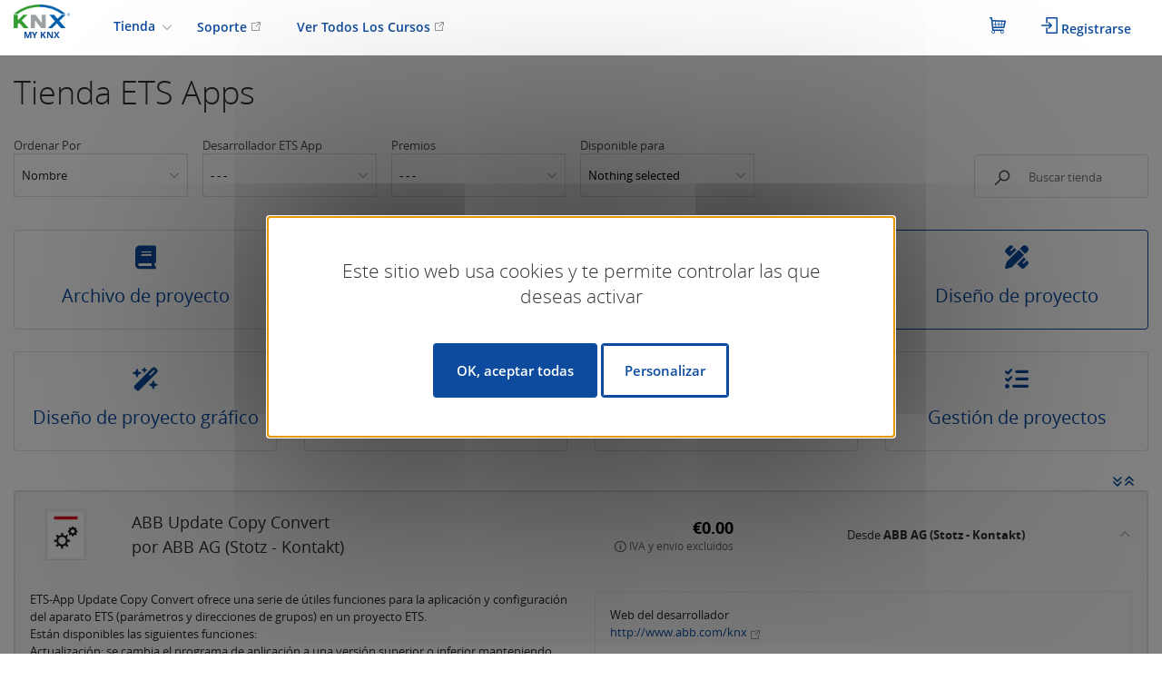

--- FILE ---
content_type: text/html; charset=UTF-8
request_url: https://my.knx.org/es/shop/ets-apps/project-design-tools
body_size: 12195
content:
<!doctype html>
<html lang="en">
	<head>
		<!-- Required meta tags -->
		<meta charset="utf-8">
		<title>KNX - MyKNX</title>
		<meta name="viewport" content="width=device-width, initial-scale=1, shrink-to-fit=no">

		<!-- CSS -->
		<link href="/bootstrap/dist/css/bootstrap.min.css?v=20210727" rel="stylesheet" type="text/css">
		<link href="/typeahead.js-bootstrap4-css/typeaheadjs.css?v=20220308" rel="stylesheet" type="text/css">
		<link href="/bootstrap-select/dist/css/bootstrap-select.min.css?v=20210727" rel="stylesheet" type="text/css">
		<link href="/font-awesome/css/all.min.css?v=20210727" rel="stylesheet" type="text/css">
		<link href="/select2/dist/css/select2.min.css" rel="stylesheet">
		<link href="/ttskch--select2-bootstrap4-theme/dist/select2-bootstrap4.min.css" rel="stylesheet">
		<link href="/intl-tel-input/build/css/intlTelInput.css?v=20210727" rel="stylesheet"  type="text/css">
		<link href="/simplemde/dist/simplemde.min.css?v=20210727" rel="stylesheet" type="text/css">
		<link href="/dropzone/dist/dropzone.css?v=20210727" rel="stylesheet" type="text/css">
		<link href="/tigron-datetimepicker/tempusdominus/tempusdominus-bootstrap-4.min.css?v=20210727" rel="stylesheet" type="text/css"/>

				<link href="/icon.css?v=20230926" rel="stylesheet" type="text/css">
		<link href="/style.css?v=20251216" rel="stylesheet" type="text/css">
		<link href="/tarteaucitron.css?v=20240220" rel="stylesheet" type="text/css">

		<!-- javascript -->
									<!-- Google Tag Manager -->
			<script>(function(w,d,s,l,i){w[l]=w[l]||[];w[l].push({'gtm.start':
			new Date().getTime(),event:'gtm.js'});var f=d.getElementsByTagName(s)[0],
			j=d.createElement(s),dl=l!='dataLayer'?'&l='+l:'';j.async=true;j.src=
			'https://www.googletagmanager.com/gtm.js?id='+i+dl;f.parentNode.insertBefore(j,f);
			})(window,document,'script','dataLayer','GTM-WM9GLJS');</script>
			<!-- End Google Tag Manager -->
				<script type="text/javascript" src="/jquery/dist/jquery.min.js?v=20210727"></script>
		<script type="text/javascript" src="/jquery-mask-plugin/dist/jquery.mask.min.js?v=20240523"></script>
		<script type="text/javascript" src="/popper.js/dist/umd/popper.min.js?v=20210727"></script>
		<script type="text/javascript" src="/bootstrap/dist/js/bootstrap.min.js?v=20210727"></script>
		<script type="text/javascript" src="/corejs-typeahead/dist/typeahead.bundle.min.js?v=20220308"></script>
		<script type="text/javascript" src="/bootstrap-select/dist/js/bootstrap-select.min.js?v=20210727"></script>
		<script type="text/javascript" src="/select2/dist/js/select2.full.min.js"></script>
		<script type="text/javascript" src="/bootstrap-maxlength/dist/bootstrap-maxlength.min.js?v=20210727"></script>
		<script type="text/javascript" src="/intl-tel-input/build/js/intlTelInput.min.js?v=20210727"></script>
		<script type="text/javascript" src="/simplemde/dist/simplemde.min.js?v=20210727"></script>
		<script type="text/javascript" src="/handlebars/dist/handlebars.js?v=20210727"></script>
		<script type="text/javascript" src="/handlebars-helpers/src/helpers.js?v=20220616"></script>
		<script type="text/javascript" src="/tigron-confirm-modal/js/bootstrap.confirm-modal.js?v=20210727"></script>
		<script type="text/javascript" src="/moment/moment.js?v=20210727"></script>
		<script type="text/javascript" src="/tigron-datetimepicker/tempusdominus/tempusdominus-bootstrap-4.min.js?v=20210727"></script>
		<script type="text/javascript" src="/tigron-datetimepicker/js/tigron-datetimepicker.js?v=20210727"></script>
		<script type="text/javascript" src="/new_base.js?v=20250814"></script>
		<script type="text/javascript" src="/tablesorter/dist/js/jquery.tablesorter.js"></script>
				<script type="text/javascript" src="/tarteaucitronjs/tarteaucitron.js?v=20210728"></script>
		<script>window.tarteaucitronForceLanguage = "es";</script>
		<script type="text/javascript" src="/cookies.js?v=20240205"></script>
							<script type="text/javascript" src="/cookies/plugins.js"></script>
		

		<script type="text/javascript">
							var logged_in = false;
						var current_language = "es";
		</script>
			</head>

	<body class="d-flex flex-column min-vh-100" data-entity_id="">
		<div class="overlay d-md-none"></div>
		<div class="sticky-top bg-white">
			<div class="container">
				<!-- DESKTOP NAV -->
<nav class="d-none d-lg-flex navbar navbar-expand p-0" id="navbar-desktop" style="min-height: 50px;">
	<a class="navbar-brand text-center pb-0" href="/">
		<img id="logo" class="m-auto" alt="Logo" src="/knx_logo_color.png">
		<span class="bold align-top" id="logo-text">MY KNX</span>
	</a>
	<div class="collapse navbar-collapse" id="navbar">
					<ul class="navbar-nav ml-4 mr-auto">
				<li class="nav-item dropdown hover-border-bottom">
					<a class="nav-link dropdown-toggle" data-toggle="dropdown" data-name="shop">
						Tienda					</a>
					<div class="dropdown-menu pt-0 pb-0" data-name="shop">
						<a class="dropdown-item" href="/es/shop/ets" data-name="ets">
							<span class="dropdown-item-title">ETS</span>
						</a>
						<a class="dropdown-item" href="/es/shop/ets-apps" data-name="ets-apps">
							<span class="dropdown-item-title">la ETS App</span>
						</a>
						<a class="dropdown-item" href="/es/shop/books" data-name="book">
							<span class="dropdown-item-title">Libros en papel y electrónicos</span>
						</a>
					</div>
				</li>
				<li class="nav-item">
					<a class="nav-link" href="/su?application=zendesk">
						Soporte  <span class="knxicon knxicon-open fz-12"></span>
					</a>
				</li>
				<li class="nav-item">
					<a class="nav-link" target="_blank" href="/su?application=ecampus">
						Ver Todos Los Cursos <span class="knxicon knxicon-open fz-12"></span>
					</a>
				</li>
			</ul>
				<ul class="navbar-nav ml-auto nav-flex-icons">
						<li class="nav-item pt-0 pb-0">
				<a class="nav-link basket" href="/basket/session">
					<span class="icon icon-basket"></span>
				</a>
				<span class="basket-count badge badge-pill badge-success bold d-none">
								</span>
			</li>
							<li class="nav-item pt-0 pb-0">
					<a class="nav-link" href="/login">
						<span class="icon icon-login"></span> Registrarse					</a>
				</li>
					</ul>
	</div>
</nav>
				<!-- MOBILE NAV -->
<nav class="mb-3 d-lg-none navbar navbar-expand-lg fixed-top">
	<button class="navbar-toggler" type="button" data-toggle="collapse" data-target="#navbar-mobile" aria-controls="navbar-mobile" aria-expanded="false" aria-label="Alternar navegación">
		<span class="icon icon-menu align-middle"></span>
	</button>
	<a class="navbar-brand mobile-navbar-brand text-center" href="/">
		<img id="logo" class="mt-3" alt="Logo" src="/knx_logo_color.png">
		<span class="bold align-top" id="logo-text">MY KNX</span>
	</a>

	<ul class="nav navbar-nav navbar-right flex-row">
		<li class="nav-item">
						<a class="nav-link basket" href="/basket/session">
				<span class="icon icon-basket"></span>
			</a>
			<span class="basket-count badge badge-pill badge-success bold d-none">
						</span>
		</li>
					<li class="nav-item">
				<a class="nav-link" href="/login">Registrarse</a>
			</li>
					</ul>
	<div class="collapse navbar-collapse pr-0" id="navbar-mobile">
		<div class="navbar-header mt-4">
			
			<div class="float-right pr-4">
				<a href="javascript:void(0)" class="close-mobile-nav nav-item"><span class="knxicon knxicon-close"></span></a>
			</div>
		</div>
		<ul class="navbar-nav mr-auto overflow-auto">
			<li class="nav-item-mobile dropdown hover-border-bottom position-relative">
				<a class="nav-link dropdown-toggle light pr-3" data-toggle="dropdown" data-name="shop">
					Tienda				</a>
				<div class="dropdown-menu pt-0 pb-0" data-name="shop">
										<a class="dropdown-item" href="/es/shop/ets">
						<span class="dropdown-item-title">ETS</span>
					</a>
					<a class="dropdown-item" href="/es/shop/ets-apps">
						<span class="dropdown-item-title">la ETS App</span>
					</a>
															<a class="dropdown-item" href="/es/shop/books">
						<span class="dropdown-item-title">Libros en papel y electrónicos</span>
					</a>
					<hr class="nav-hr">
					<a class="dropdown-item mb-2" href="/shop/service" data-name="services">
						<span class="dropdown-item-title">Servicios KNX</span>
						<br>
						<span class="dropdown-item-description">Todos los servicios propuestos por KNX para hacer su KNX más fácil en un solo lugar</span>
					</a>
				</div>
			</li>
			
						<li class="nav-item-mobile">
				<a class="nav-link light" href="/su?application=zendesk">
					Soporte  <span class="knxicon knxicon-open fz-12"></span>
				</a>
			</li>
			<li class="nav-item-mobile ">
									<a class="nav-link light" target="_blank" href="http://wbt6.knx.org/login/index.php">
						Ver Todos Los Cursos <span class="knxicon knxicon-open fz-12"></span>
					</a>
							</li>
		</ul>
	</div>
</nav>
			</div>
		</div>
		<div class="wrapper flex-grow-1">
			<div id="top_notification" class="semibold mx-auto fixed-top col-md-3 col-8">
				<a onclick="close_top_notification();" class="float-right"><span class="knxicon knxicon-close fz-16"></span></a>
				<span id="content"></span>
			</div>
			<div class="container container-content pt-3">
					<style>
		span.store-product-name b {
			background-color: yellow;
		}
		div.product_description p b {
			background-color: yellow;
			font-weight: normal;
		}
	</style>
	<h1 class="title">Tienda<span class="d-md-inline"> ETS Apps</span></h1>
	<div class="row mb-3 d-md-flex d-none">
		<div class="col-md-10">
			<div class="sort-store float-left">
				<div class="sort-store-label">
					Ordenar Por					<div class="sort-store-combo">
						<select name="sort-by" class="form-control " onchange="change_sort(this)">
							<option value="name">Nombre </option>
							<option value="price">Premios</option>
							<option value="developer">Desarrolladores</option>
						</select>
					</div>
				</div>
			</div>
							<div class="sort-store float-left">
					<div class="sort-store-label">
						Desarrollador ETS App						<div class="sort-store-combo">
							<select name="organization_id" class="form-control " onchange="change_filter()">
								<option value=""> - - - </option>
																	<option value="12">ABB AG (Busch - Jaeger)</option>
																	<option value="3">ABB AG (Stotz - Kontakt)</option>
																	<option value="778">BEMI Smart Home Ltd</option>
																	<option value="178">Elaborated Networks GmbH</option>
																	<option value="22">Gira Giersiepen GmbH &amp; Co. KG</option>
																	<option value="23">Hager Controls</option>
																	<option value="246">IT Gesellschaft für Informationstechnik mbH</option>
																	<option value="361">KNX Association</option>
																	<option value="40">SOMFY ACTIVITES SA</option>
															</select>
						</div>
					</div>
				</div>
				<div class="sort-store float-left">
					<div class="sort-store-label">
						Premios						<div class="sort-store-combo">
							<select name="pricing" class="form-control " onchange="change_filter()">
								<option value=""> - - - </option>
																	<option value="free">Libre</option>
																	<option value="priced">Precio</option>
															</select>
						</div>
					</div>
				</div>
				<div class="sort-store float-left">
					<div class="sort-store-label">
						Disponible para						<div class="sort-store-combo">
							<select name="availability" class="form-control multiple" multiple onchange="change_filter()">
								<option value="ets6">ETS6</option>
								<option value="ets5">ETS5</option>
								<option value="ets4">ETS4</option>
							</select>
						</div>
					</div>
				</div>
					</div>
		<div class="col-md-2">
			<form id="search" method="get" action="/es/shop">
				<br>
				<div class="search-store float-right">
					<div class="input-group">
						<div class="input-group-prepend">
							<button type="submit" class="btn color-tundora"><span class="knxicon knxicon-search"></span></button>
						</div>
						<input type="hidden" name="action" value="search">
						<input type="text" class="form-control" placeholder="Buscar tienda" aria-describedby="basic-addon1" name="search" value="">
					</div>
				</div>
			</form>
		</div>
	</div>
	<div class="d-md-none">
		<div class="row mb-3">
			<div class="col-10">
				<form id="search" method="get" action="/es/shop">
					<div class="search-store float-right">
						<div class="input-group">
							<div class="input-group-prepend">
								<button type="submit" class="btn color-tundora"><span class="knxicon knxicon-search"></span></button>
							</div>
							<input type="hidden" name="action" value="search">
							<input type="text" class="form-control" placeholder="Buscar tienda" aria-describedby="basic-addon1" name="search" value="">
						</div>
					</div>
				</form>
			</div>
			<div class="col-2 pl-0">
				<button class="navbar-toggler float-right" type="button" data-toggle="collapse" data-target=".filter-nav" aria-controls="filter-nav" aria-expanded="false" aria-label="Alternar navegación">
					<span class="knxicon knxicon-dots-vertical align-middle"></span>
				</button>

				<div class="collapse navbar-collapse pr-0 filter-nav">
					<div class="navbar-header mt-4">
						<div class="float-right pr-4">
							<a href="javascript:void(0)" class="close-mobile-nav nav-item"><span class="knxicon knxicon-close"></span></a>
						</div>
					</div>
					<ul class="navbar-nav mr-auto overflow-auto">
						<div class="form-group pr-3">
							<label for="course_type_id">Ordenar Por</label>
							<select name="sort-by" class="form-control " onchange="change_sort(this)">
								<option value="name">Nombre </option>
								<option value="price">Premios</option>
							</select>
						</div>
													<div class="form-group pr-3">
								<label for="course_type_id">Desarrollador ETS App</label>
								<select name="organization_id" class="form-control " onchange="change_filter_mobile()">
									<option value=""> - - - </option>
																			<option value="12">ABB AG (Busch - Jaeger)</option>
																			<option value="3">ABB AG (Stotz - Kontakt)</option>
																			<option value="778">BEMI Smart Home Ltd</option>
																			<option value="178">Elaborated Networks GmbH</option>
																			<option value="22">Gira Giersiepen GmbH &amp; Co. KG</option>
																			<option value="23">Hager Controls</option>
																			<option value="246">IT Gesellschaft für Informationstechnik mbH</option>
																			<option value="361">KNX Association</option>
																			<option value="40">SOMFY ACTIVITES SA</option>
																	</select>
							</div>
							<div class="form-group pr-3">
								<label for="course_type_id">Premios</label>
								<select name="pricing" class="form-control " onchange="change_filter_mobile()">
									<option value=""> - - - </option>
									<option value="free">Libre</option>
									<option value="priced">Precio</option>
								</select>
							</div>
							<div class="form-group pr-3">
								<label for="course_type_id">Disponibilidad</label>
								<select name="availability" class="form-control multiple" multiple onchange="change_filter()">
									<option value="ets6">ETS6</option>
									<option value="ets5">ETS5</option>
									<option value="ets4">ETS4</option>
								</select>
							</div>
											</ul>
				</div>
			</div>
		</div>
	</div>
	<script>
		function change_sort(select) {
			var url = location.href;
			var params = '';
			if (url.indexOf('?') > 0) {
				params = url.substring(url.indexOf('?'));
				url = url.substring(0, url.indexOf('?'));
			}
			params = params.split('&');
			var redirect = url + '?';
			for (var i = 0; i < params.length; i++) {
				if (params[i] != '' && params[i].indexOf('sort=') == -1) {
					redirect = redirect + params[i] + '&';
				}
			}
			redirect = redirect + 'sort=' + $(select).val();
			location.href = redirect;
		}
		function change_filter() {
			var url = location.href;
			var params = '';
			if (url.indexOf('?') > 0) {
				url = url.substring(0, url.indexOf('?'));
			}
			var redirect = url + "?";
			if ($("div.d-none select[name='organization_id']").val() > 0) {
				redirect += 'organization_id=' + $("div.d-none select[name='organization_id']").val() + '&';
			}
			if ($("div.d-none select[name='pricing']").val() != '') {
				redirect += 'pricing=' + $("div.d-none select[name='pricing']").val() + '&';
			}
			var values = $("div.d-none select[name='availability']").val();
			if (values.length > 0) {
				redirect += 'availability=' + values.join(',') + '&';
			}
			location.href = redirect;
		}
		function change_filter_mobile() {
			var url = location.href;
			var params = '';
			if (url.indexOf('?') > 0) {
				url = url.substring(0, url.indexOf('?'));
			}
			var redirect = url + "?";
			if ($("div.d-md-none select[name='organization_id']").val() > 0) {
				redirect += 'organization_id=' + $("div.d-md-none select[name='organization_id']").val() + '&';
			}
			if ($("div.d-md-none select[name='pricing']").val() != '') {
				redirect += 'pricing=' + $("div.d-md-none select[name='pricing']").val();
			}
			var values = $("div.d-md-none select[name='availability']").val();
			if (values.length > 0) {
				redirect += 'availability=' + values.join(',') + '&';
			}
			location.href = redirect;
		}
	</script>

	<div class="row d-none d-md-flex">			<div class="col-12 col-md-3 d-none d-md-flex align-items-stretch" onclick="location.href=$(this).find('a').attr('href')" style="cursor: pointer;">
			<div class="card glow w-100 mb-4">
				<div class="card-body text-center">
					<div class="color-blue mb-3">
						<i class="fa fa-book fa-2x"></i>
					</div>
					<div>
						<h5 class="title">
							<a href="/es/shop/ets-apps/project-documentation">
								Archivo de proyecto
							</a>
						</h5>
					</div>
				</div>
			</div>
		</div>
			<div class="col-12 col-md-3 d-none d-md-flex align-items-stretch" onclick="location.href=$(this).find('a').attr('href')" style="cursor: pointer;">
			<div class="card glow w-100 mb-4">
				<div class="card-body text-center">
					<div class="color-blue mb-3">
						<i class="fa fa-dollar-sign fa-2x"></i>
					</div>
					<div>
						<h5 class="title">
							<a href="/es/shop/ets-apps/in-app-purchase">
								Compra In-App  
							</a>
						</h5>
					</div>
				</div>
			</div>
		</div>
			<div class="col-12 col-md-3 d-none d-md-flex align-items-stretch" onclick="location.href=$(this).find('a').attr('href')" style="cursor: pointer;">
			<div class="card glow w-100 mb-4">
				<div class="card-body text-center">
					<div class="color-blue mb-3">
						<i class="fa fa-stethoscope fa-2x"></i>
					</div>
					<div>
						<h5 class="title">
							<a href="/es/shop/ets-apps/diagnostic-tools">
								Diagnóstico
							</a>
						</h5>
					</div>
				</div>
			</div>
		</div>
			<div class="col-12 col-md-3 d-none d-md-flex align-items-stretch" onclick="location.href=$(this).find('a').attr('href')" style="cursor: pointer;">
			<div class="card glow w-100 mb-4 border-blue">
				<div class="card-body text-center">
					<div class="color-blue mb-3">
						<i class="fa fa-pen-ruler fa-2x"></i>
					</div>
					<div>
						<h5 class="title">
							<a href="/es/shop/ets-apps">
								Diseño de proyecto
							</a>
						</h5>
					</div>
				</div>
			</div>
		</div>
			<div class="col-12 col-md-3 d-none d-md-flex align-items-stretch" onclick="location.href=$(this).find('a').attr('href')" style="cursor: pointer;">
			<div class="card glow w-100 mb-4">
				<div class="card-body text-center">
					<div class="color-blue mb-3">
						<i class="fa fa-wand-magic-sparkles fa-2x"></i>
					</div>
					<div>
						<h5 class="title">
							<a href="/es/shop/ets-apps/graphical-project-design">
								Diseño de proyecto gráfico
							</a>
						</h5>
					</div>
				</div>
			</div>
		</div>
			<div class="col-12 col-md-3 d-none d-md-flex align-items-stretch" onclick="location.href=$(this).find('a').attr('href')" style="cursor: pointer;">
			<div class="card glow w-100 mb-4">
				<div class="card-body text-center">
					<div class="color-blue mb-3">
						<i class="fa fa-circle-play fa-2x"></i>
					</div>
					<div>
						<h5 class="title">
							<a href="/es/shop/ets-apps/ets-commissioning">
								ETS puesta en marcha
							</a>
						</h5>
					</div>
				</div>
			</div>
		</div>
			<div class="col-12 col-md-3 d-none d-md-flex align-items-stretch" onclick="location.href=$(this).find('a').attr('href')" style="cursor: pointer;">
			<div class="card glow w-100 mb-4">
				<div class="card-body text-center">
					<div class="color-blue mb-3">
						<i class="fa fa-file-export fa-2x"></i>
					</div>
					<div>
						<h5 class="title">
							<a href="/es/shop/ets-apps/project-export-tools">
								Exportación de proyecto
							</a>
						</h5>
					</div>
				</div>
			</div>
		</div>
			<div class="col-12 col-md-3 d-none d-md-flex align-items-stretch" onclick="location.href=$(this).find('a').attr('href')" style="cursor: pointer;">
			<div class="card glow w-100 mb-4">
				<div class="card-body text-center">
					<div class="color-blue mb-3">
						<i class="fa fa-list-check fa-2x"></i>
					</div>
					<div>
						<h5 class="title">
							<a href="/es/shop/ets-apps/project-management">
								Gestión de proyectos
							</a>
						</h5>
					</div>
				</div>
			</div>
		</div>
	</div>

<div class="card glow mb-3 d-block d-md-none">	<div class="card-body">
									<div class="col-12 col-md-3 d-block d-md-none color-blue mb-1 fz-16">
					<i class="fa fa-book"></i> <a href="/es/shop/ets-apps/project-documentation">Archivo de proyecto</a>
				</div>
												<div class="col-12 col-md-3 d-block d-md-none color-blue mb-1 fz-16">
					<i class="fa fa-dollar-sign"></i> <a href="/es/shop/ets-apps/in-app-purchase">Compra In-App  </a>
				</div>
												<div class="col-12 col-md-3 d-block d-md-none color-blue mb-1 fz-16">
					<i class="fa fa-stethoscope"></i> <a href="/es/shop/ets-apps/diagnostic-tools">Diagnóstico</a>
				</div>
												<div class="col-12 col-md-3 d-block d-md-none mb-1 semibold fz-16">
					<i class="fa fa-pen-ruler"></i>  <a href="/es/shop/ets-apps" class="bold">Diseño de proyecto</a>
				</div>
												<div class="col-12 col-md-3 d-block d-md-none color-blue mb-1 fz-16">
					<i class="fa fa-wand-magic-sparkles"></i> <a href="/es/shop/ets-apps/graphical-project-design">Diseño de proyecto gráfico</a>
				</div>
												<div class="col-12 col-md-3 d-block d-md-none color-blue mb-1 fz-16">
					<i class="fa fa-circle-play"></i> <a href="/es/shop/ets-apps/ets-commissioning">ETS puesta en marcha</a>
				</div>
												<div class="col-12 col-md-3 d-block d-md-none color-blue mb-1 fz-16">
					<i class="fa fa-file-export"></i> <a href="/es/shop/ets-apps/project-export-tools">Exportación de proyecto</a>
				</div>
												<div class="col-12 col-md-3 d-block d-md-none color-blue mb-1 fz-16">
					<i class="fa fa-list-check"></i> <a href="/es/shop/ets-apps/project-management">Gestión de proyectos</a>
				</div>
						</div>
</div>

						<div class="text-right mr-3 mb-0 d-none d-lg-block">
				<a href="javascript:expand_all()"><i class="fas fa-angle-double-down" title="Expandir todo"></i></a>
				<a href="javascript:collapse_all()"><i class="fas fa-angle-double-up" title="Contraer todo"></i></a>
			</div>
			<div class="accordion" id="accordion_products">
																					<div class="card mb-2 store-product product_type_price open" id="product_type_315" data-product-type-id="315">
				<div class="card-header rounded" id="heading_1">
					<h2 class="mb-0">
						<button class="btn btn-link btn-block text-left" type="button" data-toggle="collapse" data-target="#collapse_1" aria-expanded="false" aria-controls="collapse_1">
							<div class="row">
								<div class="col-md-11 col-10 pr-0">
									<div class="row">
										<div class="col-md-4 my-auto">
											<div class="row">
												<div class="col-md-2 col-4">
																											<img src="/picture?id=2697564&size=shop_thumbnail" class="product-image">
																									</div>
												<div class="col-md-10 col-8 d-flex align-self-center pl-md-4">
													<span class="store-product-name pl-md-4 regular" data-product_type_id="315">
														ABB Update Copy Convert
																													<br>
															por ABB AG (Stotz - Kontakt)
																											</span>
												</div>
											</div>
										</div>
										<div class="col-md-8 text-md-right d-flex align-items-center pr-0">
											<div class="row w-100">
												<div class="col-md-7 my-3 my-md-0">
																																									<div class="row w-100">
																<div class="col-12 pr-md-0">
																	<div class="row">
																		<div class="col-12">
																			<span class="store-product-price localshop fz-18 bold" data-product_type_id="315">&euro;0.00</span>
																			<span class="store-product-price amazon d-none fz-18 bold" data-product_type_id="315">&euro;0.00</span>
																		</div>
																	</div>
																	<span class="store-product-price-info">
																		<div class="row">
																			<div class="col-12">
																				<p class="localshop mb-0">
																					<span class="knxicon knxicon-info fz-14 align-sub"></span>
																					<span class="fz-12">IVA y envío excluidos</span>
																				</p>
																				<p class="d-none amazon mb-0">
																					<span class="knxicon knxicon-info fz-14 align-sub"></span>
																					<span class="fz-12">Este es un precio de referencia. Consulte por favor en Amazon</span>
																				</p>
																			</div>
																		</div>
																	</span>
																</div>
															</div>

																									</div>
												<div class="col-md-5 text-md-right my-auto">
													Desde <strong>ABB AG (Stotz - Kontakt)</strong>
												</div>
											</div>
										</div>
									</div>
								</div>
								<div class="col-md-1 col-2 align-self-center text-right px-0">
																			<span class="knxicon knxicon-chevron-up color-grey fz-12"></span>
																	</div>

							</div>
						</button>
					</h2>
				</div>
				<div id="collapse_1" class="collapse show" aria-labelledby="heading_1" data-parent="#accordion_products">
					<div class="card-body">
						<div class="row">
							<div class="col-md-6">
								<p>ETS-App Update Copy Convert ofrece una serie de útiles funciones para la aplicación y configuración del aparato ETS (parámetros y direcciones de grupos) en un proyecto ETS.<br />
Están disponibles las siguientes funciones:<br />
Actualización: se cambia el programa de aplicación a una versión superior o inferior manteniendo las config. ajustadas en ese momento.<br />
Convertir: se adopta una config. de un aparato de origen idéntico o compatible.<br />
Copiar canal: en un aparato de varios canales, se copia la config. de un canal a otros canals.<br />
Intercambiar canal: en un aparato de varios canales, se intercambian dos config. de canal.<br />
Importación/Exportación: se guardan y consultan las config. de los aparatos como archivos externos</p>

							</div>
							<div class="col-md-6">
																<div class="border rounded p-3">
																																								<p>
																									Web del desarrollador																								<br>
												<a href="http://www.abb.com/knx" target="_blank">http://www.abb.com/knx</a> <span class="knxicon knxicon-open color-grey text-decoration-none fz-12 align-sub"></span>
											</p>
																																						<p>
											Información de la versión<br>
											<span class="bold fz-13">1.0.194.0</span>
										</p>
																												<p>
											Disponible para											<span class="semibold">
												<br />ETS5												<br />ETS6											</span>
										</p>
																																																					</div>
								<div class="row pr-3 mt-3">
																												<div class="col-md-12 px-0 text-md-right">
																																																																			<a class="btn btn-primary semibold ml-1 no-trigger btn-add-to-cart float-right float-md-none  login-required" href="/basket/add?product_type_id=315">
													<span class="icon icon-basket"></span>
												</a>
																					</div>
																	</div>
							</div>
						</div>
					</div>
				</div>
			</div>
																	<div class="card mb-2 store-product product_type_price " id="product_type_322" data-product-type-id="322">
				<div class="card-header rounded" id="heading_2">
					<h2 class="mb-0">
						<button class="btn btn-link btn-block text-left" type="button" data-toggle="collapse" data-target="#collapse_2" aria-expanded="false" aria-controls="collapse_2">
							<div class="row">
								<div class="col-md-11 col-10 pr-0">
									<div class="row">
										<div class="col-md-4 my-auto">
											<div class="row">
												<div class="col-md-2 col-4">
																											<img src="/picture?id=1941450&size=shop_thumbnail" class="product-image">
																									</div>
												<div class="col-md-10 col-8 d-flex align-self-center pl-md-4">
													<span class="store-product-name pl-md-4 regular" data-product_type_id="322">
														BJE Update Copy Convert
																													<br>
															por ABB AG (Busch - Jaeger)
																											</span>
												</div>
											</div>
										</div>
										<div class="col-md-8 text-md-right d-flex align-items-center pr-0">
											<div class="row w-100">
												<div class="col-md-7 my-3 my-md-0">
																																									<div class="row w-100">
																<div class="col-12 pr-md-0">
																	<div class="row">
																		<div class="col-12">
																			<span class="store-product-price localshop fz-18 bold" data-product_type_id="322">&euro;0.00</span>
																			<span class="store-product-price amazon d-none fz-18 bold" data-product_type_id="322">&euro;0.00</span>
																		</div>
																	</div>
																	<span class="store-product-price-info">
																		<div class="row">
																			<div class="col-12">
																				<p class="localshop mb-0">
																					<span class="knxicon knxicon-info fz-14 align-sub"></span>
																					<span class="fz-12">IVA y envío excluidos</span>
																				</p>
																				<p class="d-none amazon mb-0">
																					<span class="knxicon knxicon-info fz-14 align-sub"></span>
																					<span class="fz-12">Este es un precio de referencia. Consulte por favor en Amazon</span>
																				</p>
																			</div>
																		</div>
																	</span>
																</div>
															</div>

																									</div>
												<div class="col-md-5 text-md-right my-auto">
													Desde <strong>ABB AG (Busch - Jaeger)</strong>
												</div>
											</div>
										</div>
									</div>
								</div>
								<div class="col-md-1 col-2 align-self-center text-right px-0">
																			<span class="knxicon knxicon-chevron-down color-grey fz-12"></span>
																	</div>

							</div>
						</button>
					</h2>
				</div>
				<div id="collapse_2" class="collapse " aria-labelledby="heading_2" data-parent="#accordion_products">
					<div class="card-body">
						<div class="row">
							<div class="col-md-6">
								<p>Esta aplicación ofrece una serie de prácticas funciones para editar las config. de los aparatos (parámetros y direcciones de grupo) en un proyecto ETS. Están disponibles las siguientes funciones:<br />
Actualización: se cambia el programa de aplicación a una versión superior o inferior manteniendo las config. ajustadas en ese momento.<br />
Convertir: se adopta una config. de un aparato de origen idéntico o compatible.<br />
Copiar canal: en un aparato de varios canales, se copia la config. de un canal a otros canals.<br />
Intercambiar canal: en un aparato de varios canales, se intercambian dos config. de canal.<br />
Importación/Exportación: se guardan y consultan las config. de los aparatos como archivos externos</p>

							</div>
							<div class="col-md-6">
																<div class="border rounded p-3">
																																								<p>
																									Web del desarrollador																								<br>
												<a href="http://www.busch-jaeger.de" target="_blank">http://www.busch-jaeger.de</a> <span class="knxicon knxicon-open color-grey text-decoration-none fz-12 align-sub"></span>
											</p>
																																						<p>
											Información de la versión<br>
											<span class="bold fz-13">1.0.191.0</span>
										</p>
																												<p>
											Disponible para											<span class="semibold">
												<br />ETS5												<br />ETS6											</span>
										</p>
																																																					</div>
								<div class="row pr-3 mt-3">
																												<div class="col-md-12 px-0 text-md-right">
																																																																			<a class="btn btn-primary semibold ml-1 no-trigger btn-add-to-cart float-right float-md-none  login-required" href="/basket/add?product_type_id=322">
													<span class="icon icon-basket"></span>
												</a>
																					</div>
																	</div>
							</div>
						</div>
					</div>
				</div>
			</div>
																	<div class="card mb-2 store-product product_type_price " id="product_type_185" data-product-type-id="185">
				<div class="card-header rounded" id="heading_3">
					<h2 class="mb-0">
						<button class="btn btn-link btn-block text-left" type="button" data-toggle="collapse" data-target="#collapse_3" aria-expanded="false" aria-controls="collapse_3">
							<div class="row">
								<div class="col-md-11 col-10 pr-0">
									<div class="row">
										<div class="col-md-4 my-auto">
											<div class="row">
												<div class="col-md-2 col-4">
																											<img src="/picture?id=1941411&size=shop_thumbnail" class="product-image">
																									</div>
												<div class="col-md-10 col-8 d-flex align-self-center pl-md-4">
													<span class="store-product-name pl-md-4 regular" data-product_type_id="185">
														Check and Improve
																													<br>
															por IT Gesellschaft für Informationstechnik mbH
																											</span>
												</div>
											</div>
										</div>
										<div class="col-md-8 text-md-right d-flex align-items-center pr-0">
											<div class="row w-100">
												<div class="col-md-7 my-3 my-md-0">
																																									<div class="row w-100">
																<div class="col-12 pr-md-0">
																	<div class="row">
																		<div class="col-12">
																			<span class="store-product-price localshop fz-18 bold" data-product_type_id="185">&euro;125.00</span>
																			<span class="store-product-price amazon d-none fz-18 bold" data-product_type_id="185">&euro;125.00</span>
																		</div>
																	</div>
																	<span class="store-product-price-info">
																		<div class="row">
																			<div class="col-12">
																				<p class="localshop mb-0">
																					<span class="knxicon knxicon-info fz-14 align-sub"></span>
																					<span class="fz-12">IVA y envío excluidos</span>
																				</p>
																				<p class="d-none amazon mb-0">
																					<span class="knxicon knxicon-info fz-14 align-sub"></span>
																					<span class="fz-12">Este es un precio de referencia. Consulte por favor en Amazon</span>
																				</p>
																			</div>
																		</div>
																	</span>
																</div>
															</div>

																									</div>
												<div class="col-md-5 text-md-right my-auto">
													Desde <strong>IT Gesellschaft für Informatio...</strong>
												</div>
											</div>
										</div>
									</div>
								</div>
								<div class="col-md-1 col-2 align-self-center text-right px-0">
																			<span class="knxicon knxicon-chevron-down color-grey fz-12"></span>
																	</div>

							</div>
						</button>
					</h2>
				</div>
				<div id="collapse_3" class="collapse " aria-labelledby="heading_3" data-parent="#accordion_products">
					<div class="card-body">
						<div class="row">
							<div class="col-md-6">
								<p>"Check and Improve" ayuda a asegurar y mejorar la calidad de sus proyectos ETS. Ello incluye la verificación y corrección semiautomática de la ortografía, convenciones de nombres configurables y la asignación de tipos de Datapoints.<br />
Sin mucho esfuerzo, el proyecto se organiza con más claridad, más fácil de mantener y será la base ideal para su uso posterior, p.ej. para una visualización.</p>

<p>Algunos detalles:</p>

<p>El corrector ortográfico puede hacer uso de muchos diccionarios libremente disponibles y en varios idiomas, p.ej. de OpenOffice y Mozilla, además de diccionarios personalizados para palabras adicionales.</p>

<p>Las convenciones de nombres pueden definirse mediante la combinación de bloques, tales como "alternativa", "concatenación", "lista de nombres permitidos", "lista de nombres de proyecto", "patrón", etc.</p>

<p>La asignación del tipo de Datapoints tiene acceso a una base de datos en línea, actualmente con información acerca de aprox. 1000 programas de aplicación (en continuo crecimiento).</p>

<p>La versión actual de la aplicación sólo funciona a partir de ETS 5.7.2. La aplicación puede utilizarse en ETS6.</p>

							</div>
							<div class="col-md-6">
																<div class="border rounded p-3">
																																								<p>
																									Web del desarrollador																								<br>
												<a href="http://www.it-gmbh.de" target="_blank">http://www.it-gmbh.de</a> <span class="knxicon knxicon-open color-grey text-decoration-none fz-12 align-sub"></span>
											</p>
																																						<p>
											Información de la versión<br>
											<span class="bold fz-13">5.0.1445</span>
										</p>
																												<p>
											Disponible para											<span class="semibold">
												<br />ETS5												<br />ETS6											</span>
										</p>
																																																					</div>
								<div class="row pr-3 mt-3">
																												<div class="col-md-12 px-0 text-md-right">
																																																																			<a class="btn btn-primary semibold ml-1 no-trigger btn-add-to-cart float-right float-md-none  login-required" href="/basket/add?product_type_id=185">
													<span class="icon icon-basket"></span>
												</a>
																					</div>
																	</div>
							</div>
						</div>
					</div>
				</div>
			</div>
																	<div class="card mb-2 store-product product_type_price " id="product_type_142" data-product-type-id="142">
				<div class="card-header rounded" id="heading_4">
					<h2 class="mb-0">
						<button class="btn btn-link btn-block text-left" type="button" data-toggle="collapse" data-target="#collapse_4" aria-expanded="false" aria-controls="collapse_4">
							<div class="row">
								<div class="col-md-11 col-10 pr-0">
									<div class="row">
										<div class="col-md-4 my-auto">
											<div class="row">
												<div class="col-md-2 col-4">
																											<img src="/picture?id=2642547&size=shop_thumbnail" class="product-image">
																									</div>
												<div class="col-md-10 col-8 d-flex align-self-center pl-md-4">
													<span class="store-product-name pl-md-4 regular" data-product_type_id="142">
														Extended Copy
																													<br>
															por KNX Association
																											</span>
												</div>
											</div>
										</div>
										<div class="col-md-8 text-md-right d-flex align-items-center pr-0">
											<div class="row w-100">
												<div class="col-md-7 my-3 my-md-0">
																																									<div class="row w-100">
																<div class="col-12 pr-md-0">
																	<div class="row">
																		<div class="col-12">
																			<span class="store-product-price localshop fz-18 bold" data-product_type_id="142">&euro;99.00</span>
																			<span class="store-product-price amazon d-none fz-18 bold" data-product_type_id="142">&euro;99.00</span>
																		</div>
																	</div>
																	<span class="store-product-price-info">
																		<div class="row">
																			<div class="col-12">
																				<p class="localshop mb-0">
																					<span class="knxicon knxicon-info fz-14 align-sub"></span>
																					<span class="fz-12">IVA y envío excluidos</span>
																				</p>
																				<p class="d-none amazon mb-0">
																					<span class="knxicon knxicon-info fz-14 align-sub"></span>
																					<span class="fz-12">Este es un precio de referencia. Consulte por favor en Amazon</span>
																				</p>
																			</div>
																		</div>
																	</span>
																</div>
															</div>

																									</div>
												<div class="col-md-5 text-md-right my-auto">
													Desde <strong>KNX Association</strong>
												</div>
											</div>
										</div>
									</div>
								</div>
								<div class="col-md-1 col-2 align-self-center text-right px-0">
																			<span class="knxicon knxicon-chevron-down color-grey fz-12"></span>
																	</div>

							</div>
						</button>
					</h2>
				</div>
				<div id="collapse_4" class="collapse " aria-labelledby="heading_4" data-parent="#accordion_products">
					<div class="card-body">
						<div class="row">
							<div class="col-md-6">
								<p>La App ETS Extended Copy (Copia Ampliada) se usa para crear de forma rápida estructuras similares en un proyecto. Durante el proceso de copia, un cuadro de diálogo especial permitirá configurar dispositivos, líneas bus e incluso partes de edificio completas con sus asignaciones de direcciones individuales, configuración, Direcciones de Grupo, enlaces, descripciones de textos y otro tipo de datos. A partir de entonces la configuración se inserta sin dificultades.</p>

							</div>
							<div class="col-md-6">
																<div class="border rounded p-3">
																																								<p>
																									Web del desarrollador																								<br>
												<a href="http://www.knx.org" target="_blank">http://www.knx.org</a> <span class="knxicon knxicon-open color-grey text-decoration-none fz-12 align-sub"></span>
											</p>
																																						<p>
											Información de la versión<br>
											<span class="bold fz-13">1.0</span>
										</p>
																												<p>
											Disponible para											<span class="semibold">
												<br />ETS5												<br />ETS6											</span>
										</p>
																																																					</div>
								<div class="row pr-3 mt-3">
																												<div class="col-md-12 px-0 text-md-right">
																																																																			<a class="btn btn-primary semibold ml-1 no-trigger btn-add-to-cart float-right float-md-none  login-required" href="/basket/add?product_type_id=142">
													<span class="icon icon-basket"></span>
												</a>
																					</div>
																	</div>
							</div>
						</div>
					</div>
				</div>
			</div>
																	<div class="card mb-2 store-product product_type_price " id="product_type_1684" data-product-type-id="1684">
				<div class="card-header rounded" id="heading_5">
					<h2 class="mb-0">
						<button class="btn btn-link btn-block text-left" type="button" data-toggle="collapse" data-target="#collapse_5" aria-expanded="false" aria-controls="collapse_5">
							<div class="row">
								<div class="col-md-11 col-10 pr-0">
									<div class="row">
										<div class="col-md-4 my-auto">
											<div class="row">
												<div class="col-md-2 col-4">
																											<img src="/picture?id=2556957&size=shop_thumbnail" class="product-image">
																									</div>
												<div class="col-md-10 col-8 d-flex align-self-center pl-md-4">
													<span class="store-product-name pl-md-4 regular" data-product_type_id="1684">
														GPLA
																													<br>
															por Gira Giersiepen GmbH &amp; Co. KG
																											</span>
												</div>
											</div>
										</div>
										<div class="col-md-8 text-md-right d-flex align-items-center pr-0">
											<div class="row w-100">
												<div class="col-md-7 my-3 my-md-0">
																																									<div class="row w-100">
																<div class="col-12 pr-md-0">
																	<div class="row">
																		<div class="col-12">
																			<span class="store-product-price localshop fz-18 bold" data-product_type_id="1684">&euro;0.00</span>
																			<span class="store-product-price amazon d-none fz-18 bold" data-product_type_id="1684">&euro;0.00</span>
																		</div>
																	</div>
																	<span class="store-product-price-info">
																		<div class="row">
																			<div class="col-12">
																				<p class="localshop mb-0">
																					<span class="knxicon knxicon-info fz-14 align-sub"></span>
																					<span class="fz-12">IVA y envío excluidos</span>
																				</p>
																				<p class="d-none amazon mb-0">
																					<span class="knxicon knxicon-info fz-14 align-sub"></span>
																					<span class="fz-12">Este es un precio de referencia. Consulte por favor en Amazon</span>
																				</p>
																			</div>
																		</div>
																	</span>
																</div>
															</div>

																									</div>
												<div class="col-md-5 text-md-right my-auto">
													Desde <strong>Gira Giersiepen GmbH &amp; Co. KG</strong>
												</div>
											</div>
										</div>
									</div>
								</div>
								<div class="col-md-1 col-2 align-self-center text-right px-0">
																			<span class="knxicon knxicon-chevron-down color-grey fz-12"></span>
																	</div>

							</div>
						</button>
					</h2>
				</div>
				<div id="collapse_5" class="collapse " aria-labelledby="heading_5" data-parent="#accordion_products">
					<div class="card-body">
						<div class="row">
							<div class="col-md-6">
								<p>Ámbito de aplicación:</p>

<p>La aplicación para el GPLA puede utilizarse para transferir cómodamente proyectos del Asistente de planificación GIRA al ETS. La transferencia puede realizarse mediante un código de transferencia o mediante un archivo del Asistente de planificación de GIRA.</p>

<p>La estructura del edificio y las direcciones de grupo se adoptan para los nuevos proyectos.</p>

							</div>
							<div class="col-md-6">
																<div class="border rounded p-3">
																																								<p>
																									Web del desarrollador																								<br>
												<a href="http://www.gira.de" target="_blank">http://www.gira.de</a> <span class="knxicon knxicon-open color-grey text-decoration-none fz-12 align-sub"></span>
											</p>
																																						<p>
											Información de la versión<br>
											<span class="bold fz-13">1.0.0.3</span>
										</p>
																												<p>
											Disponible para											<span class="semibold">
												<br />ETS5												<br />ETS6											</span>
										</p>
																																																					</div>
								<div class="row pr-3 mt-3">
																												<div class="col-md-12 px-0 text-md-right">
																																																																			<a class="btn btn-primary semibold ml-1 no-trigger btn-add-to-cart float-right float-md-none  login-required" href="/basket/add?product_type_id=1684">
													<span class="icon icon-basket"></span>
												</a>
																					</div>
																	</div>
							</div>
						</div>
					</div>
				</div>
			</div>
																	<div class="card mb-2 store-product product_type_price " id="product_type_1949" data-product-type-id="1949">
				<div class="card-header rounded" id="heading_6">
					<h2 class="mb-0">
						<button class="btn btn-link btn-block text-left" type="button" data-toggle="collapse" data-target="#collapse_6" aria-expanded="false" aria-controls="collapse_6">
							<div class="row">
								<div class="col-md-11 col-10 pr-0">
									<div class="row">
										<div class="col-md-4 my-auto">
											<div class="row">
												<div class="col-md-2 col-4">
																									</div>
												<div class="col-md-10 col-8 d-flex align-self-center pl-md-4">
													<span class="store-product-name pl-md-4 regular" data-product_type_id="1949">
														Hager RF-TP KNX Gateway
																													<br>
															por Hager Controls
																											</span>
												</div>
											</div>
										</div>
										<div class="col-md-8 text-md-right d-flex align-items-center pr-0">
											<div class="row w-100">
												<div class="col-md-7 my-3 my-md-0">
																																									<div class="row w-100">
																<div class="col-12 pr-md-0">
																	<div class="row">
																		<div class="col-12">
																			<span class="store-product-price localshop fz-18 bold" data-product_type_id="1949">&euro;0.00</span>
																			<span class="store-product-price amazon d-none fz-18 bold" data-product_type_id="1949">&euro;0.00</span>
																		</div>
																	</div>
																	<span class="store-product-price-info">
																		<div class="row">
																			<div class="col-12">
																				<p class="localshop mb-0">
																					<span class="knxicon knxicon-info fz-14 align-sub"></span>
																					<span class="fz-12">IVA y envío excluidos</span>
																				</p>
																				<p class="d-none amazon mb-0">
																					<span class="knxicon knxicon-info fz-14 align-sub"></span>
																					<span class="fz-12">Este es un precio de referencia. Consulte por favor en Amazon</span>
																				</p>
																			</div>
																		</div>
																	</span>
																</div>
															</div>

																									</div>
												<div class="col-md-5 text-md-right my-auto">
													Desde <strong>Hager Controls</strong>
												</div>
											</div>
										</div>
									</div>
								</div>
								<div class="col-md-1 col-2 align-self-center text-right px-0">
																			<span class="knxicon knxicon-chevron-down color-grey fz-12"></span>
																	</div>

							</div>
						</button>
					</h2>
				</div>
				<div id="collapse_6" class="collapse " aria-labelledby="heading_6" data-parent="#accordion_products">
					<div class="card-body">
						<div class="row">
							<div class="col-md-6">
								

							</div>
							<div class="col-md-6">
																<div class="border rounded p-3">
																																								<p>
																									Web del desarrollador																								<br>
												<a href="http://www.hager.com" target="_blank">http://www.hager.com</a> <span class="knxicon knxicon-open color-grey text-decoration-none fz-12 align-sub"></span>
											</p>
																																						<p>
											Información de la versión<br>
											<span class="bold fz-13">1.0.0.3</span>
										</p>
																												<p>
											Disponible para											<span class="semibold">
												<br />ETS5												<br />ETS6											</span>
										</p>
																																																					</div>
								<div class="row pr-3 mt-3">
																												<div class="col-md-12 px-0 text-md-right">
																																																																			<a class="btn btn-primary semibold ml-1 no-trigger btn-add-to-cart float-right float-md-none  login-required" href="/basket/add?product_type_id=1949">
													<span class="icon icon-basket"></span>
												</a>
																					</div>
																	</div>
							</div>
						</div>
					</div>
				</div>
			</div>
																	<div class="card mb-2 store-product product_type_price " id="product_type_302" data-product-type-id="302">
				<div class="card-header rounded" id="heading_7">
					<h2 class="mb-0">
						<button class="btn btn-link btn-block text-left" type="button" data-toggle="collapse" data-target="#collapse_7" aria-expanded="false" aria-controls="collapse_7">
							<div class="row">
								<div class="col-md-11 col-10 pr-0">
									<div class="row">
										<div class="col-md-4 my-auto">
											<div class="row">
												<div class="col-md-2 col-4">
																											<img src="/picture?id=1941443&size=shop_thumbnail" class="product-image">
																									</div>
												<div class="col-md-10 col-8 d-flex align-self-center pl-md-4">
													<span class="store-product-name pl-md-4 regular" data-product_type_id="302">
														Hager/Berker Easy2ETS
																													<br>
															por Hager Controls
																											</span>
												</div>
											</div>
										</div>
										<div class="col-md-8 text-md-right d-flex align-items-center pr-0">
											<div class="row w-100">
												<div class="col-md-7 my-3 my-md-0">
																																									<div class="row w-100">
																<div class="col-12 pr-md-0">
																	<div class="row">
																		<div class="col-12">
																			<span class="store-product-price localshop fz-18 bold" data-product_type_id="302">&euro;0.00</span>
																			<span class="store-product-price amazon d-none fz-18 bold" data-product_type_id="302">&euro;0.00</span>
																		</div>
																	</div>
																	<span class="store-product-price-info">
																		<div class="row">
																			<div class="col-12">
																				<p class="localshop mb-0">
																					<span class="knxicon knxicon-info fz-14 align-sub"></span>
																					<span class="fz-12">IVA y envío excluidos</span>
																				</p>
																				<p class="d-none amazon mb-0">
																					<span class="knxicon knxicon-info fz-14 align-sub"></span>
																					<span class="fz-12">Este es un precio de referencia. Consulte por favor en Amazon</span>
																				</p>
																			</div>
																		</div>
																	</span>
																</div>
															</div>

																									</div>
												<div class="col-md-5 text-md-right my-auto">
													Desde <strong>Hager Controls</strong>
												</div>
											</div>
										</div>
									</div>
								</div>
								<div class="col-md-1 col-2 align-self-center text-right px-0">
																			<span class="knxicon knxicon-chevron-down color-grey fz-12"></span>
																	</div>

							</div>
						</button>
					</h2>
				</div>
				<div id="collapse_7" class="collapse " aria-labelledby="heading_7" data-parent="#accordion_products">
					<div class="card-body">
						<div class="row">
							<div class="col-md-6">
								<p>Easy2ETS tool can be used to read out an installation made of Easy Hager and Berker devices configured with TXA100 and to take over the configuration with ETS.<br />
Note:<br />
- RF Devices cannot be read out.<br />
- Bus access and ETS products data are required (product database).</p>

							</div>
							<div class="col-md-6">
																<div class="border rounded p-3">
																																								<p>
																									Web del desarrollador																								<br>
												<a href="http://www.hager.com" target="_blank">http://www.hager.com</a> <span class="knxicon knxicon-open color-grey text-decoration-none fz-12 align-sub"></span>
											</p>
																																						<p>
											Información de la versión<br>
											<span class="bold fz-13">4.0.770.0</span>
										</p>
																												<p>
											Disponible para											<span class="semibold">
												<br />ETS5												<br />ETS6											</span>
										</p>
																																																					</div>
								<div class="row pr-3 mt-3">
																												<div class="col-md-12 px-0 text-md-right">
																																																																			<a class="btn btn-primary semibold ml-1 no-trigger btn-add-to-cart float-right float-md-none  login-required" href="/basket/add?product_type_id=302">
													<span class="icon icon-basket"></span>
												</a>
																					</div>
																	</div>
							</div>
						</div>
					</div>
				</div>
			</div>
																	<div class="card mb-2 store-product product_type_price " id="product_type_453" data-product-type-id="453">
				<div class="card-header rounded" id="heading_8">
					<h2 class="mb-0">
						<button class="btn btn-link btn-block text-left" type="button" data-toggle="collapse" data-target="#collapse_8" aria-expanded="false" aria-controls="collapse_8">
							<div class="row">
								<div class="col-md-11 col-10 pr-0">
									<div class="row">
										<div class="col-md-4 my-auto">
											<div class="row">
												<div class="col-md-2 col-4">
																											<img src="/picture?id=1941492&size=shop_thumbnail" class="product-image">
																									</div>
												<div class="col-md-10 col-8 d-flex align-self-center pl-md-4">
													<span class="store-product-name pl-md-4 regular" data-product_type_id="453">
														KNXtool-App
																													<br>
															por BEMI Smart Home Ltd
																											</span>
												</div>
											</div>
										</div>
										<div class="col-md-8 text-md-right d-flex align-items-center pr-0">
											<div class="row w-100">
												<div class="col-md-7 my-3 my-md-0">
																																									<div class="row w-100">
																<div class="col-12 pr-md-0">
																	<div class="row">
																		<div class="col-12">
																			<span class="store-product-price localshop fz-18 bold" data-product_type_id="453">&euro;0.00</span>
																			<span class="store-product-price amazon d-none fz-18 bold" data-product_type_id="453">&euro;0.00</span>
																		</div>
																	</div>
																	<span class="store-product-price-info">
																		<div class="row">
																			<div class="col-12">
																				<p class="localshop mb-0">
																					<span class="knxicon knxicon-info fz-14 align-sub"></span>
																					<span class="fz-12">IVA y envío excluidos</span>
																				</p>
																				<p class="d-none amazon mb-0">
																					<span class="knxicon knxicon-info fz-14 align-sub"></span>
																					<span class="fz-12">Este es un precio de referencia. Consulte por favor en Amazon</span>
																				</p>
																			</div>
																		</div>
																	</span>
																</div>
															</div>

																									</div>
												<div class="col-md-5 text-md-right my-auto">
													Desde <strong>BEMI Smart Home Ltd</strong>
												</div>
											</div>
										</div>
									</div>
								</div>
								<div class="col-md-1 col-2 align-self-center text-right px-0">
																			<span class="knxicon knxicon-chevron-down color-grey fz-12"></span>
																	</div>

							</div>
						</button>
					</h2>
				</div>
				<div id="collapse_8" class="collapse " aria-labelledby="heading_8" data-parent="#accordion_products">
					<div class="card-body">
						<div class="row">
							<div class="col-md-6">
								<p>Con KNXtool-App puede importar toda la información del proyecto KNXtool, como sus dispositivos, estructura de edificio, topología, direcciones de grupo y funciones de IoT (con todo el texto de canal relevante, ID, etiquetas, etc.) directamente en ETS.</p>

<p>KNXtool es una completa herramienta de diseño y planificación KNX basada en web que le permite diseñar, planificar, gestionar, presupuestar y documentar las instalaciones del sistema KNX utilizando un único software.<br />
KNXtool utiliza una interfaz de arrastrar y soltar para que pueda diseñar y planificar gráficamente proyectos KNX con velocidad y precisión.</p>

							</div>
							<div class="col-md-6">
																<div class="border rounded p-3">
																																								<p>
																									Web del desarrollador																								<br>
												<a href="http://www.bemi.fi" target="_blank">http://www.bemi.fi</a> <span class="knxicon knxicon-open color-grey text-decoration-none fz-12 align-sub"></span>
											</p>
																																						<p>
											Información de la versión<br>
											<span class="bold fz-13">1.0.3.6</span>
										</p>
																												<p>
											Disponible para											<span class="semibold">
												<br />ETS5												<br />ETS6											</span>
										</p>
																																																					</div>
								<div class="row pr-3 mt-3">
																												<div class="col-md-12 px-0 text-md-right">
																																																																			<a class="btn btn-primary semibold ml-1 no-trigger btn-add-to-cart float-right float-md-none  login-required" href="/basket/add?product_type_id=453">
													<span class="icon icon-basket"></span>
												</a>
																					</div>
																	</div>
							</div>
						</div>
					</div>
				</div>
			</div>
																	<div class="card mb-2 store-product product_type_price " id="product_type_143" data-product-type-id="143">
				<div class="card-header rounded" id="heading_9">
					<h2 class="mb-0">
						<button class="btn btn-link btn-block text-left" type="button" data-toggle="collapse" data-target="#collapse_9" aria-expanded="false" aria-controls="collapse_9">
							<div class="row">
								<div class="col-md-11 col-10 pr-0">
									<div class="row">
										<div class="col-md-4 my-auto">
											<div class="row">
												<div class="col-md-2 col-4">
																											<img src="/picture?id=2642548&size=shop_thumbnail" class="product-image">
																									</div>
												<div class="col-md-10 col-8 d-flex align-self-center pl-md-4">
													<span class="store-product-name pl-md-4 regular" data-product_type_id="143">
														My Device Templates
																													<br>
															por KNX Association
																											</span>
												</div>
											</div>
										</div>
										<div class="col-md-8 text-md-right d-flex align-items-center pr-0">
											<div class="row w-100">
												<div class="col-md-7 my-3 my-md-0">
																																									<div class="row w-100">
																<div class="col-12 pr-md-0">
																	<div class="row">
																		<div class="col-12">
																			<span class="store-product-price localshop fz-18 bold" data-product_type_id="143">&euro;79.00</span>
																			<span class="store-product-price amazon d-none fz-18 bold" data-product_type_id="143">&euro;79.00</span>
																		</div>
																	</div>
																	<span class="store-product-price-info">
																		<div class="row">
																			<div class="col-12">
																				<p class="localshop mb-0">
																					<span class="knxicon knxicon-info fz-14 align-sub"></span>
																					<span class="fz-12">IVA y envío excluidos</span>
																				</p>
																				<p class="d-none amazon mb-0">
																					<span class="knxicon knxicon-info fz-14 align-sub"></span>
																					<span class="fz-12">Este es un precio de referencia. Consulte por favor en Amazon</span>
																				</p>
																			</div>
																		</div>
																	</span>
																</div>
															</div>

																									</div>
												<div class="col-md-5 text-md-right my-auto">
													Desde <strong>KNX Association</strong>
												</div>
											</div>
										</div>
									</div>
								</div>
								<div class="col-md-1 col-2 align-self-center text-right px-0">
																			<span class="knxicon knxicon-chevron-down color-grey fz-12"></span>
																	</div>

							</div>
						</button>
					</h2>
				</div>
				<div id="collapse_9" class="collapse " aria-labelledby="heading_9" data-parent="#accordion_products">
					<div class="card-body">
						<div class="row">
							<div class="col-md-6">
								<p>Con la App ETS My Device Templates (Mis Plantillas de Dispositivos) es posible configurar dispositivos en su proyecto y guardar la configuración como plantilla para después volver a usarla en otros proyectos, de forma que no tenga que volver a configurar los dispositivos del mismo modo una y otra vez.</p>

							</div>
							<div class="col-md-6">
																<div class="border rounded p-3">
																																								<p>
																									Web del desarrollador																								<br>
												<a href="http://www.knx.org" target="_blank">http://www.knx.org</a> <span class="knxicon knxicon-open color-grey text-decoration-none fz-12 align-sub"></span>
											</p>
																																						<p>
											Información de la versión<br>
											<span class="bold fz-13">1.0</span>
										</p>
																												<p>
											Disponible para											<span class="semibold">
												<br />ETS5												<br />ETS6											</span>
										</p>
																																																					</div>
								<div class="row pr-3 mt-3">
																												<div class="col-md-12 px-0 text-md-right">
																																																																			<a class="btn btn-primary semibold ml-1 no-trigger btn-add-to-cart float-right float-md-none  login-required" href="/basket/add?product_type_id=143">
													<span class="icon icon-basket"></span>
												</a>
																					</div>
																	</div>
							</div>
						</div>
					</div>
				</div>
			</div>
																	<div class="card mb-2 store-product product_type_price " id="product_type_318" data-product-type-id="318">
				<div class="card-header rounded" id="heading_10">
					<h2 class="mb-0">
						<button class="btn btn-link btn-block text-left" type="button" data-toggle="collapse" data-target="#collapse_10" aria-expanded="false" aria-controls="collapse_10">
							<div class="row">
								<div class="col-md-11 col-10 pr-0">
									<div class="row">
										<div class="col-md-4 my-auto">
											<div class="row">
												<div class="col-md-2 col-4">
																											<img src="/picture?id=1941440&size=shop_thumbnail" class="product-image">
																									</div>
												<div class="col-md-10 col-8 d-flex align-self-center pl-md-4">
													<span class="store-product-name pl-md-4 regular" data-product_type_id="318">
														Project Diff
																													<br>
															por IT Gesellschaft für Informationstechnik mbH
																											</span>
												</div>
											</div>
										</div>
										<div class="col-md-8 text-md-right d-flex align-items-center pr-0">
											<div class="row w-100">
												<div class="col-md-7 my-3 my-md-0">
																																									<div class="row w-100">
																<div class="col-12 pr-md-0">
																	<div class="row">
																		<div class="col-12">
																			<span class="store-product-price localshop fz-18 bold" data-product_type_id="318">&euro;120.00</span>
																			<span class="store-product-price amazon d-none fz-18 bold" data-product_type_id="318">&euro;120.00</span>
																		</div>
																	</div>
																	<span class="store-product-price-info">
																		<div class="row">
																			<div class="col-12">
																				<p class="localshop mb-0">
																					<span class="knxicon knxicon-info fz-14 align-sub"></span>
																					<span class="fz-12">IVA y envío excluidos</span>
																				</p>
																				<p class="d-none amazon mb-0">
																					<span class="knxicon knxicon-info fz-14 align-sub"></span>
																					<span class="fz-12">Este es un precio de referencia. Consulte por favor en Amazon</span>
																				</p>
																			</div>
																		</div>
																	</span>
																</div>
															</div>

																									</div>
												<div class="col-md-5 text-md-right my-auto">
													Desde <strong>IT Gesellschaft für Informatio...</strong>
												</div>
											</div>
										</div>
									</div>
								</div>
								<div class="col-md-1 col-2 align-self-center text-right px-0">
																			<span class="knxicon knxicon-chevron-down color-grey fz-12"></span>
																	</div>

							</div>
						</button>
					</h2>
				</div>
				<div id="collapse_10" class="collapse " aria-labelledby="heading_10" data-parent="#accordion_products">
					<div class="card-body">
						<div class="row">
							<div class="col-md-6">
								<p>Compare su proyecto ETS actual con una versión anterior del proyecto (archivo knxproj o punto de restauración) y obtenga una lista detallada de todas las diferencias para cada elemento individual del proyecto. Salte directamente de la lista de diferencias al elemento correspondiente. Muchas opciones controlan los detalles de la comparación.<br />
¡La versión actual de la app solo funciona desde ETS 5.7.2! No puede utilizar la app con ETS6.</p>

							</div>
							<div class="col-md-6">
																<div class="border rounded p-3">
																																								<p>
																									Web del desarrollador																								<br>
												<a href="http://www.it-gmbh.de" target="_blank">http://www.it-gmbh.de</a> <span class="knxicon knxicon-open color-grey text-decoration-none fz-12 align-sub"></span>
											</p>
																																						<p>
											Información de la versión<br>
											<span class="bold fz-13">5.0.1436</span>
										</p>
																												<p>
											Disponible para											<span class="semibold">
												<br />ETS5																							</span>
										</p>
																																																					</div>
								<div class="row pr-3 mt-3">
																												<div class="col-md-12 px-0 text-md-right">
																																																																			<a class="btn btn-primary semibold ml-1 no-trigger btn-add-to-cart float-right float-md-none  login-required" href="/basket/add?product_type_id=318">
													<span class="icon icon-basket"></span>
												</a>
																					</div>
																	</div>
							</div>
						</div>
					</div>
				</div>
			</div>
					</div>
			
<script>
	function change_add_to_cart(product_type_id) {
		$("div#product_type_" + product_type_id).find('a.btn-add-to-cart').addClass("d-none");
		var product_type_option = $("div#product_type_" + product_type_id + " select option:selected");
		var product_type_option_id = $(product_type_option).val();
		var amazon_uri = $(product_type_option).attr('data-amazon-uri');

		$("#product_type_" + product_type_id).find("a#add_to_cart_" + product_type_option_id).removeClass('d-none');
		if (amazon_uri != null && amazon_uri != undefined && amazon_uri != '') {
			$("div#product_type_" + product_type_id + " .localshop").addClass('d-none');
			$("div#product_type_" + product_type_id + " .amazon").removeClass('d-none');
		} else {
			$("div#product_type_" + product_type_id + " .localshop").removeClass('d-none');
			$("div#product_type_" + product_type_id + " .amazon").addClass('d-none');
		}
	}
	$(document).ready( function() {
		$("div.product_type_price").each( function() {
			var product_type_id = $(this).attr("data-product-type-id");
			if ($(this).find("select").length > 0) {
				change_add_to_cart(product_type_id);
				$(this).find("select").on('change', function() {
					change_add_to_cart(product_type_id);
				});
			}
		});
	});
</script>
<ul class="pagination mt-4">
				<li class="active">
			<a href="/es/shop/ets-apps/project-design-tools?page=1" class="semibold fz-13 text-center">
				1
			</a>
		</li>
			<li>
			<a href="/es/shop/ets-apps/project-design-tools?page=2" class="semibold fz-13 text-center">
				2
			</a>
		</li>
				<li>
			<a href="/es/shop/ets-apps/project-design-tools?page=2" class="semibold fz-13 text-center"><span class="knxicon knxicon-chevron-right"></span></a>
		</li>
	</ul>


<div class="modal fade " id="optional-product">
					<div class="modal-dialog modal-dialog-centered ">
		<div class="modal-content">
			<div class="modal-header">
				<h4 class="modal-title">Advertencia de Dongle</h4>
				<a href="javascript:void(0)" data-dismiss="modal" aria-hidden="true">
					<span class="knxicon knxicon-close fz-18 text-decoration-none"></span>
				</a>
			</div>
			<div class="modal-body">
				
<p>El dongle adicional sólo es opcional para un producto ETS6 nuevo o para una actualización desde ETS4. Si actualiza un producto para el que ya tiene un dongle, el dongle adicional no es necesario. Para más información, consulte <a href="/su?application=zendesk_hc&article=6864779568018" target="_blank">article</a>.</p>


			</div>
			<div class="modal-footer">
					<button type="submit" class="btn btn-primary" data-dismiss="modal">Continúe</button>
			</div>
		</div>
	</div>
</div>

<script type="text/javascript">
	$(document).ready(function() {
		$('.btn-add-to-cart').on('click', function() {
			if(!$(this).hasClass('login-required') && !$(this).hasClass('buy-amazon')) {
				show_top_notification('Producto(s) añadidos a la cesta');
			}
		});

		$('.chk_optional_product').on('change', function() {
			checked = $(this).is(':checked');
			if (checked) {
				$('#optional-product').modal('show');
			}
		});

		if ($("input[name='search']").val() != '') {
			var words = $("input[name='search']").val().split(' ');
			$(words).each(	function(index) {
				var word = words[index];
				$("span.store-product-name").each( function() {
					var text = $(this).html();
					var regex = new RegExp(word, "ig");
					text = text.replace(regex, '<b>' + word + '</b>');
					text  = text.replace('+</b>+','+</b>');
					$(this).html(text);
				});
				$("div.product_description p").each( function() {
					var text = $(this).html();
					var regex = new RegExp(word, "ig");
					text = text.replace(regex, '<b>' + word + '</b>');
					text  = text.replace('+</b> +','+</b>');
					$(this).html(text);
				});
			} );
		}

	});
</script>

			</div>
		</div>

		<footer class="page-footer font-small stylish-color-dark pt-4 mt-4">
	<div class="container">
			<div class="row">
		<div class="col-md-12 p-3 pl-4" id="breadcrumbs">
			<nav aria-label="breadcrumb">
				<ol class="breadcrumb pl-0">
					<li class="breadcrumb-item">
						<span class="breadcrumb-logo" ></span>
					</li>

																<li class="breadcrumb-item"><a href="/es/shop">Tienda</a></li>
													<li class="breadcrumb-item"><a href="/es/shop/ets-apps">ETS Apps</a></li>
																			<li class="breadcrumb-item"><a href="/es/shop/ets-apps/project-design-tools">Diseño de proyecto</a></li>
											
										
										
																																								
																																																												
										
																																																																																					
					
																																													
																																								
															
										
										
										
										
										
										

										
										
										
										
										
										
										
										
																			</ol>
			</nav>
		</div>
	</div>
		<div class="row">
			<div class="col-lg-3 col-md-6 order-md-2 p-3 pl-4">
				<h2 class="mb-3 light">Tienda</h2>
				<p><a href="/es/shop/ets">ETS</a></p>
				<p><a href="/es/shop/ets-apps">la ETS App</a></p>
				<p><a href="/es/shop/books">Libros</a></p>
				<p><a href="/es/shop/software">Obtenga</a></p>
				<p><a href="/es/shop/knx-specifications">Especificaciones KNX</a></p>
			</div>
			<div class="col-lg-3 col-md-6 order-md-3 p-3 pl-4">
				<h2 class="mb-3 light">Soporte </h2>
				<p>
					<a href="/su?application=zendesk" target="_blank">Centro de Soporte</a>
					<span class="knxicon knxicon-open fz-12"></span>
				</p>
				<p>
					<a href="https://support.knx.org/hc/en-us/requests/new" target="_blank">Enviar una solicitud</a>
					<span class="knxicon knxicon-open fz-12"></span>
				</p>
				<p>
					<a href="https://support.knx.org/hc/en-us" target="_blank">Artículos Destacados</a>
					<span class="knxicon knxicon-open fz-12"></span>
				</p>
				<p>
					<a href="https://support.knx.org/hc/en-us/community/topics" target="_blank">Comunidad</a>
					<span class="knxicon knxicon-open fz-12"></span>
				</p>
				<p>
					<a href="http://wbt6.knx.org/login/index.php" target="_blank">eCampus ETS</a>
					<span class="knxicon knxicon-open fz-12"></span>
				</p>
			</div>
			<div class="col-lg-3 col-md-6 mb-3 p-lg-0 order-md-4">
				<div class="subscribe-newsletter">
					<div class="p-3">
						<form method="post" action="/account/register">
							<h2 class="mb-3 light">Manténgase informado</h2>
							<p>
								Deseo mantenerme informado sobre									<span class="font-weight-bold">lanzamientos de productos, acciones exclusivas</span>
								y									<span class="font-weight-bold">próximos eventos</span>
								para profesionales KNX.
								<input type="email" class="form-control mt-2 mb-2" name="email" placeholder="Dirección de correo electrónico">
								<input type="hidden" name="language" value="es">
								<button type="submit" class="btn btn-primary">Manténgase informado</button>
							</p>
						</form>
					</div>
				</div>
			</div>
			<div class="col-lg-3 col-md-6 order-md-1 p-3 pl-4">
				<img src="/knx-logo-white.png" class="mb-5">
				<p>
					De Kleetlaan 5, Bus 11 <br>
					B 1831 Diegem (Brussels) <br>
					Belgium
				</p>
				<p>
					<a href="tel:+32.27558590">Tel.: +32 (0) 2 775 85 90</a><br>
					<a href="fax:+32.26755028">Fax.: +32 (0) 2 675 50 28</a>
				</p>
			</div>
		</div>
	</div>
	<div class="footer-copyright py-3">
		<div class="container">
			<div class="row">
				<div class="col-md-9 my-auto">
					<div class="row">
						<div class="col-md-6 order-md-3 pl-md-0 align-self-center">
							<span class="xxml-md-2">
								Copyright ©️ 2026 KNX Association cvba. Todos los derechos reservados.							</span>
						</div>
						<div class="col-md-6 order-md-1 mt-md-0 mt-3 mb-3 mb-md-0">
							<div class="row">
								<div class="col-5 align-self-center">
									<div class="dropdown language-selector align-self-center">
										<a class="dropdown-toggle align-self-center" href="#" id="language-select" data-toggle="dropdown" aria-haspopup="true" aria-expanded="false">
											<span class="icon language-icon align-middle"></span>&nbsp;
											<span>Español (ES)</span>
										</a>
										<div class="dropdown-menu" aria-labelledby="language-select">
																						<a class="dropdown-item pl-2 " href="/de/shop/ets-apps/project-design-tools"
											>Deutsch </a>
																						<a class="dropdown-item pl-2 " href="/el/shop/ets-apps/project-design-tools"
											>Ελληνικά </a>
																						<a class="dropdown-item pl-2 " href="/en/shop/ets-apps/project-design-tools"
											>English </a>
																						<a class="dropdown-item pl-2 bold" href="/es/shop/ets-apps/project-design-tools"
											>Español (ES)</a>
																						<a class="dropdown-item pl-2 " href="/fi/shop/ets-apps/project-design-tools"
											>Suomalainen </a>
																						<a class="dropdown-item pl-2 " href="/fr/shop/ets-apps/project-design-tools"
											>Français </a>
																						<a class="dropdown-item pl-2 " href="/it/shop/ets-apps/project-design-tools"
											>Italiano </a>
																						<a class="dropdown-item pl-2 " href="/nl/shop/ets-apps/project-design-tools"
											>Nederlands </a>
																						<a class="dropdown-item pl-2 " href="/sv/shop/ets-apps/project-design-tools"
											>Svenska </a>
																						<a class="dropdown-item pl-2 " href="/zh/shop/ets-apps/project-design-tools"
											>中文 </a>
																					</div>
									</div>
								</div>
								<div class="col-7 align-self-center pl-2 pl-md-0">
									<a href="https://support.knx.org/hc/en-us/articles/360001283370" target='_blank'>Política de Privacidad y Exención de Responsabilidad</a>
								</div>
							</div>
						</div>
					</div>
				</div>
				<div class="row col-md-3">
					<div class="mt-2 col-5">
						<a href="#" onclick="return false;" id="tarteaucitronManager">Configuración de cookies</a>
					</div>
					<div class="text-right social-media col-7">
						<table>
							<tr>
								<td><a href="https://www.facebook.com/KNXassociation" target="_blank"><span class="bicon bicon-facebook ml-1"></span></a></td>
								<td><a href="https://www.instagram.com/knxassociation/" target="_blank"><span class="bicon bicon-instagram ml-1"></span></a></td>
								<td><a href="https://www.linkedin.com/company/knx-association" target="_blank"><span class="bicon bicon-linkedin ml-1"></span></a></td>
								<td><a href="http://www.knx.org/knx-en/for-professionals/newsroom/index.php" target="_blank"><span class="knxicon knxicon-wifi ml-1 fz-22"></span></a></td>
							</tr>
						</table>
					</div>
				</div>
			</div>
		</div>
	</div>
</footer>
		<div class="modal fade " id="login">
					<div class="modal-dialog modal-dialog-centered ">
		<div class="modal-content">
			<div class="modal-header">
				<h4 class="modal-title">Entrar</h4>
				<a href="javascript:void(0)" data-dismiss="modal" aria-hidden="true">
					<span class="knxicon knxicon-close fz-18 text-decoration-none"></span>
				</a>
			</div>
			<div class="modal-body">
					<form id="frm_login">
		<div id="login_error" class="d-none alert alert-danger">El nombre de usuario y/o la contraseña son incorrectos.</div>
		<div class="form-group row">
			<label class="semibold col-md-4">Dirección de correo electrónico / Inicio de sesión KNX</label>
			<div class="col-md-8">
				<input type="text" id="username" class="form-control" />
			</div>
		</div>

		<div class="form-group row">
			<label class="semibold col-md-4">Código</label>
			<div class="col-md-8">
				<input type="password" id="password" class="form-control" />
			</div>
		</div>

		<div class="form-group row">
			<div class="col-md-8 offset-md-4">
				<a href="/account/password">Contraseña olvidada?</a>
			</div>
		</div>

		<p>¿Es Usted nuevo en KNX? <a href="/account/register" id="register">Dese de alta ahora.</a></p>

		<div class="form-group row">
			<div class="col-md-12">
				<button type="submit" class="btn btn-secondary">Registrarse</button>
			</div>
		</div>
	</form>
			</div>
			<div class="modal-footer">
							</div>
		</div>
	</div>
</div>
		<div class="modal fade " id="entity_changed">
					<div class="modal-dialog modal-dialog-centered ">
		<div class="modal-content">
			<div class="modal-header">
				<h4 class="modal-title">	Entidad cambiada</h4>
				<a href="javascript:void(0)" data-dismiss="modal" aria-hidden="true">
					<span class="knxicon knxicon-close fz-18 text-decoration-none"></span>
				</a>
			</div>
			<div class="modal-body">
				
	<div class="alert alert-danger">
		Entidad cambiada en otra pestaña. Por favor, cierre esta pestaña o vuelva a cargarla.	</div>

			</div>
			<div class="modal-footer">
							</div>
		</div>
	</div>
</div>


					<!-- Google Tag Manager (noscript) -->
			<noscript><iframe src="https://www.googletagmanager.com/ns.html?id=GTM-WM9GLJS"
			height="0" width="0" style="display:none;visibility:hidden"></iframe></noscript>
			<!-- End Google Tag Manager (noscript) -->
							<!-- Start of knx Zendesk Widget script -->
			<script id="ze-snippet" src="https://static.zdassets.com/ekr/snippet.js?key=95392929-0a73-48f0-a44f-b3a4f38a11b8"> </script>
			<!-- End of knx Zendesk Widget script -->
						<script>
			$(document).ready( function() {
				$("form[method='post']").each( function() {
					$(this).append("<input type='hidden' name='submitter_entity_id' value=''>");
				});
							});
		</script>
	</body>
</html>


--- FILE ---
content_type: text/css;charset=UTF-8
request_url: https://my.knx.org/style.css?v=20251216
body_size: 9228
content:
@font-face {
	font-family: 'OpenSans-Light';
	src: url('/fonts/OpenSans-Light.woff') format('woff');
	font-weight: normal;
	font-style: normal;
}

@font-face {
	font-family: 'OpenSans-Regular';
	src: url('/fonts/OpenSans-Regular.woff') format('woff');
	font-weight: normal;
	font-style: normal;
}

@font-face {
	font-family: 'OpenSans-SemiBold';
	src: url('/fonts/OpenSans-SemiBold.woff') format('woff');
	font-weight: normal;
	font-style: normal;
}

@font-face {
	font-family: 'OpenSans-Bold';
	src: url('/fonts/OpenSans-Bold.woff') format('woff');
	font-weight: normal;
	font-style: normal;
}


body {
	font-family: 'OpenSans-Regular';
	font-size: 13px;
}

strong {
	font-family: 'OpenSans-Bold';
}

a {
	color: rgb(12, 75, 157);
	cursor: pointer;
}

button.btn-link {
	color: rgb(12, 75, 157);
	cursor: pointer;
}

h1.title {
	font-family: OpenSans-Light;
	margin-bottom: 25px;
	color: rgb(45,44,47);
}

h2 {
	font-size: 24px;
	color: rgb(45, 44, 47);
}

h3 {
	font-size: 24px;
	color: rgb(74, 74, 74);
}

.bold {
	font-family: OpenSans-Bold;
}

.semibold {
	font-family: OpenSans-SemiBold;
}

.light {
	font-family: OpenSans-Light;
}

.regular {
	font-family: OpenSans-Regular;
}

.container {
	max-width: 1280px;
}

.pointer {
	cursor: pointer;
}


.fz-10	{
	font-size: 10px!important;
}

.fz-11	{
	font-size: 11px!important;
}

.fz-12	{
	font-size: 12px!important;
}

.fz-13	{
	font-size: 13px!important;
}

.fz-14	{
	font-size: 14px!important;
}

.fz-16	{
	font-size: 16px!important;
}

.fz-18	{
	font-size: 18px!important;
}

.fz-20	{
	font-size: 20px!important;
}

.fz-22	{
	font-size: 22px!important;
}

.fz-24	{
	font-size: 24px!important;
}

.w-30 {
	width: 30%!important;
}

.width-max-content {
	width: max-content;
}

.hint {
	font-size: 12px!important;
	color: rgb(102, 102, 102)!important;
}

hr {
	border-color: rgb(221,221,221);
}

hr.nav-hr {
	margin: 4px 10px 4px 10px;
}

.iti {
	width: 100%;
}

.fb-100 {
	flex-basis: 100%;;
}

.form-group label {
	margin-bottom: 4px;
	color: #4a4a4a;
}

.form-control, .bootstrap-select > .dropdown-toggle {
	min-height: 48px;
	background-color: #fff;
	border: 1px solid #ddddddff;
	padding: 8px;
}

.form-control-small {
	height: 33px;
}

.selectpicker-small {
	height: 33px;
}

/**
 * SELECT 2
 */

 .select2-container--bootstrap4 .select2-selection--single {
	height: calc(1.5em + .75rem + 18px) !important;
	padding-top: 9px;
 }

.select2-selection__choice__remove {
	cursor: pointer;
}

.bootstrap-select.show-tick .dropdown-menu .selected span.check-mark {
	top: 15px;
}

#top_notification {
	background: rgb(54,146,38);
	width: 256px;
	height: 50px;
	margin: 16px;
	padding: 8px;
	border: 1px solid #f2f2f2ff;
	border-radius: 4px;
	box-shadow: rgb(234, 234, 234) 0px 4px 8px 0px;
	color: rgb(242,242,242);
	line-height: 17px;
	-webkit-transition: all 0.15s ease-in-out;
	transition: all 0.15s ease-in-out;
	top: -80px;
	opacity: 0;
}

@media (max-width: 991.98px) {
	#top_notification.show {
		display: block;
		top: 50px;
		opacity: 1;
	}
}
@media (min-width: 992px) {
	#top_notification.show {
		display: block;
		top: 0px;
		opacity: 1;
	}
}

#top_notification a span {
	color: rgb(242,242,242);
}

#top_notification a:hover {
	text-decoration: none;
}

div.notifications-box img {
	max-width: 100%;
}

div#obtrusive a {
	color: rgb(255, 255, 255);
}
div#obtrusive-content img {
	max-width: 100%;
	height: auto;
}
@media (min-width: 768) {
	div#obtrusive-content {
		max-width: 50%!important;
	}
}

#logo {
	display: block;
	width: 62px;
	height: 26px;
	margin-top: -5px;
}

#logo-text {
	font-size: 10px;
}

.navbar-nav .nav-item:not(.dropdown) {
	border-radius: 4px;
	padding-right: .7rem;
	padding-left: .7rem;
}

.navbar-nav .nav-item a:not(.dropdown-item) {
	font-family: 'OpenSans-SemiBold';
	font-size: 14px;
	display: block;
	line-height: 30px;
}

.notifications a {
	display: inline !important;
}

.navbar-toggler {
	display: block;
	height: 48px;
	width: 48px;
	color: rgb(12, 75, 157);
	border-color: rgba(0, 0, 0, .1);
	padding: 0;
	cursor: pointer;
}

#navbar-mobile {
	position: fixed;
	top: 0;
	left: 0;
	z-index: 999;
	width: 280px;
	height: 100%;
	background: #fff;
}

.filter-nav {
	position: fixed;
	top: 0;
	right: 0;
	z-index: 999;
	width: 280px;
	height: 100%;
	background: #fff;
}

nav .nav-item {
	border-radius: 4px 4px 0px 0px;
	border-bottom: 2px solid #fff;
}

nav .nav-item.hover-border-bottom:active, nav .nav-item.hover-border-bottom.show {
	border-bottom: 2px solid rgb(12, 75, 157);
	background-color: #F5F5F5;
}

nav.navbar .dropdown-menu {
	width: max-content;
}

nav.navbar .dropdown-menu .col:not(:nth-child(1)) {
	border-left: 1px solid rgb(234,234,234);
}

nav.navbar .dropdown-menu .col:not(:first-child) {
	padding-left: 0;
	padding-right: 0;
}

nav.navbar .dropdown-menu .col:last-child {
	padding-right: 15px ;
}

nav .dropdown-menu .col {
	width: 200px;
}

.nav-item:hover:not(.no-hover) {
	background: #F5F5F5;
}

.navbar-header {
	min-height: 80px;
}

#basket:after {
	content: none;
}

#basket:hover {
	cursor: pointer;
}

@media (max-width: 991.98px) {
	.basket-count {
		position: absolute;
		margin-top: -45px;
		margin-left: 10px;
	}

	#notification-count {
		position: absolute;
		margin-top: -45px;
		margin-left: 10px;
	}
}
@media (min-width: 992px) {
	.basket-count {
		position: absolute;
		margin-top: -45px;
		margin-left: 20px;
	}

	#notification-count {
		position: absolute;
		margin-top: -45px;
		margin-left: 20px;
	}
}


button:disabled, input[type="text"]:read-only {
	cursor: not-allowed;
}

a.close-mobile-nav {
	display: inline-block;
	padding: 10px 15px;
}

.close-mobile-nav:hover {
	text-decoration: none;
}

.nav-item-mobile {
	font-size: 18px;
	border-bottom: 1px solid #ddddddff;
}

.nav-item-mobile a.dropdown-toggle {
	color: rgb(74,74,74);
}


.nav-item-mobile a.dropdown-toggle:after {
	float: right;
	margin-right: 0.255em;
	font-size: 12px;
	line-height: 35px;
}

.nav-item-mobile .dropdown-menu {
	border: 0;
}

.bg-primary {
	background-color: rgb(12, 75, 157)!important;
	color: #fff;
}

.btn {
	font-size: 13px;
}

.btn:focus {
	box-shadow: none;
}

.btn-primary {
	background: rgb(12, 75, 157);
	min-height: 48px;
	padding: 8px 16px 8px 16px;
	border-radius: 4px;
	border-color: rgb(12, 75, 157);
}

.btn-outline-primary {
	border-radius: 4px;
	border-color: rgb(12, 75, 157);
	color: rgb(12, 75, 157);
}

.btn-outline-primary:hover {
	background-color: rgb(12, 75, 157);
	border-color: rgb(12, 75, 157);
}

.btn-twitter {
	background: rgb(29,161,242);
	min-height: 48px;
	padding: 8px 16px 8px 16px;
	border-radius: 4px;
	border-color: rgb(29,161,242);
	color: #fff;
}

.btn-warning {
	min-height: 48px;
	padding: 8px 16px 8px 16px;
	border-radius: 4px;
}

.btn-primary:active, .btn-primary:focus {
	background: rgb(12, 75, 157)!important;
	border-color: rgb(12, 75, 157)!important;
}

.btn-disabled {
	background:rgb(221,221,221);
	opacity: 0.5!important;
	min-height: 48px;
	padding: 8px 16px 8px 16px;
	border-radius: 4px;
	cursor: default;
	color: rgb(45,44,47);
}

.btn-reverse {
	margin: 0px 16px 0px 0px;
	padding: 8px 64px 8px 64px!important;
	border: 2px solid #0c4b9dff;
	border-radius: 64px;
	color: #0c4b9dff;
}

.btn-reverse:hover {
	background-color: #F5F5F5;
	color: #0c4b9dff;
}

.btn-light:not(.dropdown-toggle) {
	background-color: transparent;
	color: rgb(12, 75, 157);
	border: none;
	min-height: 48px;
}

.btn-light:hover:not(.dropdown-toggle) {
	background-color: #F5F5F5;
	color: rgb(12, 75, 157);
}

.btn-twitter:hover {
	color: #fff;
	background-color: #0084b4;
}

.btn-success {
	min-height: 48px;;
}

.alert {
	background-color: transparent;
	border-width: 2px;
	border-style: solid;
	padding: 4px;
}

.alert-info {
	border-color: rgb(12, 75, 157);
	color: rgb(12, 75, 157);
}

.alert-info.background-blue{
	color: black!important;
	background-color: rgba(12, 75, 157, 10%)!important;
}

.alert-danger.background-red{
	color: black!important;
	background-color: rgba(199,81,80,10%)!important;
}

.alert-danger {
	border-color: rgb(199,81,80);
	color: rgb(199,81,80)!important;
}

.text-danger {
	color: rgb(199,81,80)!important;
}

.alert-small {
	padding: 4px;
}

.card.grey .alert-warning {
	border-color: #856404;
}

.card-info {
	border: 2px solid rgb(12, 75, 157)!important;
}

.card-highlight {
	border: 2px solid #ddddddff !important;
}

.card-highlight.active {
	border: 2px solid rgb(12, 75, 157)!important;
	background-color:rgb(235,235,235)!important;
}


.card-info .card-header {
	background-color:  rgb(12, 75, 157)!important;
	color: #fff!important;
	font-size: 14px!important;
}

.card-disabled {
	opacity: 0.6;
	pointer-events: none;
}

.dropzone {
	min-height: 92px;
	border: 0;
	background: white;
	padding: 20px 20px;
	color: rgb(128,128,128);
	border-radius: .25rem;
	margin-bottom: 25px;
}

.dropzone.is-invalid {
	border: 1px solid rgb(199,81,80);
}

.dropzone.disabled {
	background-color: rgb(233,236,239);

}

a.btn {
	padding-top: 14px;
	line-height: 19px;
}

.btn-primary:hover {
	background: #0A3F85;
	border-color: #0A3F85;
}

.btn-secondary, .btn-outline-secondary {
	font: 13px OpenSans-SemiBold, "Open Sans SemiBold", "Open Sans";
	color: rgb(45,44,47)!important;
	background:rgb(221,221,221);
	border: none;
	min-height: 48px;
}

.btn-secondary:focus , .show > .btn-secondary.dropdown-toggle{
	color: rgb(45,44,47)!important;
	background:rgb(221,221,221);
}

.btn-danger {
	min-height: 48px;
}

.btn-secondary:hover, .btn-outline-secondary {
	background-color: #CCCCCC!important;
	border: none;
}

.page-footer {
	background: #005FAB;;
	font-size: 13px;
	color: #ffffff;
}

.page-footer h2 {
	color: #ffffff;
}

.page-footer a {
	color: #ffffff;
}

.page-footer .knxicon {
	color: #ffffff;
}

.page-footer input#email {
	background-color: transparent;
	border: 0px;
	border-bottom: 1px solid #fff;
	min-height: 44px;
	display: block;
	margin-bottom: 2rem;
	width: 100%;
	caret-color: #ffffff;
}

@media (max-width: 991.98px) {
	.page-footer .subscribe-newsletter {
		border: 1px solid #ffffff;
		border-radius: 4px;
	}
}
@media (min-width: 992px) {
	.page-footer .subscribe-newsletter {
		border-left: 1px solid #ffffff;
		padding-left: 30px;
		margin-bottom: 30px;
	}
}

.page-footer input#email:focus {
	outline: none;
}

.page-footer input#email::placeholder {
	color: #ffffff;
}

.btn-white {
	background-color: #ffffff;
	min-height: 48px;
	padding: 8px 16px 8px 16px;
	border-radius: 4px;
	border-color: #ffffff;
}

.breadcrumb {
	background-color: transparent;
}

.breadcrumb-logo {
	background: url('knx-logo-white.png');
	display: block;
	width: 36px;
	height: 24px;
	background-repeat: no-repeat;
	background-size: contain;
}
.custom-breadcrumbs ol.breadcrumb {
	background-color: #fff;
	line-height: 32px;
}

.custom-breadcrumbs ol.breadcrumb .breadcrumb-item.active {
	color: rgb(74, 74, 74);
}

.page-footer .custom-breadcrumbs ol.breadcrumb .breadcrumb-item.active {
	color: #ffffff;
}

.custom-breadcrumbs ol.breadcrumb .breadcrumb-item .breadcrumb-circle {
	font: 12px "OpenSans-Regular", "Open Sans Regular", "Open Sans";
	color: rgb(153,153,153);
	background: rgb(255,255,255);
	width: 32px;
	height: 32px;
	border: 1px solid #999999ff;
	border-radius: 24px;
	text-align: center;
	line-height: 30px;
	flex-shrink: 0;
}

.custom-breadcrumbs ol.breadcrumb .breadcrumb-item.active .breadcrumb-circle {
	font: 12px OpenSans-Bold, "Open Sans Bold", "Open Sans";
	color: rgb(255,255,255);
	background: rgb(12,75,157);
	line-height: 32px;
	border: 0;
}


.footer-copyright {
	background: rgb(45, 44, 47);
	color: rgb(153, 153, 153);
	font-size: 12px;
}

.footer-copyright a {
	color: #fff;
}

.footer-copyright a:hover {
	color: rgb(153, 153, 153);
}

.cookie-disclaimer, .form-buttons-sticky-bottom {
	min-height: 80px;
	background: rgba(255,255,255,96%);
	box-shadow: rgba(0, 0, 0, 0.1) 0px -4px 8px 0px;
	position: fixed;
	z-index: 1000;
	width: 100%;
	bottom: 0;
	left: 0;
}

.cookie-disclaimer .container, .cookie-disclaimer .container .row, .form-buttons-sticky-bottom .container, .form-buttons-sticky-bottom .container .row {
	min-height: 80px;
}

.cookie-close {
	width: 48px;
	height: 48px;
}


.language-selector .dropdown-toggle:after {
	content: none;
}

.dropdown-toggle:hover {
	cursor: pointer;
}

.language-selector.show a {
	color: rgb(153, 153, 153);
	text-decoration: none;
}

.dropdown-header {
	font: 18px OpenSans-Light, "Open Sans Light", "Open Sans";
	color: rgb(74,74,74);
	padding: 0 16px;
}

.dropdown-subheader {
	font-size: 14px;
}

.dropdown-item {
	font-size: 13px;
	color: rgb(74, 74, 74);
	white-space: inherit;
	padding-left: 10px!important;
	padding-right: 5px;
	/* min-height: 48px; */
}

.nav-item .dropdown-menu .dropdown-item {
	padding: 8px 16px 8px 16px;
}

.dropdown-item:hover {
	cursor: pointer;
}

.dropdown:not(.nav-item) .dropdown-item {
	padding-top: 14px;
}

.dropdown-item.active, .dropdown-item:active {
	background-color: #F5F5F5;
	font-family: OpenSans-Bold;
}

.dropdown-item.selected {
	font: 13px "OpenSans-Bold", "Open Sans Bold", "Open Sans";
	color: rgb(74,74,74);
	line-height: 35px;
}

.bootstrap-select.show-tick .dropdown-menu li a span.text {
	margin-right: 0;
}

footer .social-media {
	font-size: 18px;
}

footer .knxicon-open, .nav-item .knxicon-open, .nav-link .knxicon-open {
	color: rgb(153,153,153);
}

.custom-control-input:checked ~ .custom-control-label::before {
	background-color:  rgb(12, 75, 157);
	border-color:  rgb(12, 75, 157);
}

.checkbox-lg .custom-control-label::before,
.checkbox-lg .custom-control-label::after {
	top: .7rem;
	width: 24px;
	height: 24px;
}

.checkbox-lg .custom-control-label {
	padding-top: 13px;
	padding-left: 6px;
}

.checkbox.disabled label {
	opacity: 0.5;
}

.custom-checkbox.light-check .custom-control-label::before{
	border: 1px solid #ddddddff;
}

.custom-control-label:hover {
	cursor: pointer;
}

.custom-radio-button input[type=radio] {
	position: absolute;
	opacity: 0;
}

.custom-radio-button .radio-span {
	position: absolute;
	top: 0;
	left: 0;
	height: 25px;
	width: 25px;
	background-color: white;
	border: 1px solid #ddddddff;
	border-radius: 50%;
}

.share-organization-radio-span {
	top: 12px!important;
}

.custom-radio-button .radio-span:after {
	content: "";
	position: absolute;
	display: none;
}

.custom-radio-button input:checked ~ .radio-span:after {
	display: block;
}

/* Style the checkmark/indicator */
.custom-radio-button .radio-span:after {
	top: 7px;
	left: 7px;
	width: 10px;
	height: 10px;
	border-radius: 50%;
	background: rgb(12, 75, 157);;
}

.small-label {
	font-size: 12px;
}

#newsletter-form #email {
	height: 48px;
}

.overlay {
	visibility: hidden;
	position: fixed;
	/* full screen */
	width: 100vw;
	height: 100vh;
	/* transparent black */
	background: rgba(0, 0, 0, 0.2);
	/* middle layer, i.e. appears below the sidebar */
	z-index: 998;
	opacity: 0;
	/* animate the transition */
	transition: all 0.5s ease-in-out;
}

/* display .overlay when it has the .active class */
.overlay.active {
	visibility: visible;
	opacity: 1;
}

.grey {
	background: #F5F5F5;
}

.supergrey {
	background: rgb(234,234,234);
}

.card-parent {
	background-color: rgb(234,234,234);
	border-top: 0px !important;
	border-right: 0px !important;
	border-left: 0px !important;
}

.card-parent-header {
	background-color: rgb(234,234,234);
	border-top: 0px!important;
	border-right: 0px!important;
	border-bottom: 0px solid #ddddddff!important;
	border-left: 0px!important;
}

.card-parent.open .card-header {
	border-bottom: 0px!important;
}

.card-parent .card {
	border: 0px solid transparent!important;
}

.card-parent .card.open {
	border: 1px solid #ddddddff!important;
}

.card.grey .card-body {
	color: rgb(74,74,74);
}

.card.dark .card-body {
	color: rgb(45,44,47);
}

.card-radio:hover {
	background: #F5F5F5;
	cursor: pointer;
	border-radius: 4px;
}

.card-radio.is-invalid {
	border-radius: 4px !important;
	border: 1px solid  rgb(199,81,80);
}

.card-footer-membership {
	border-radius: 0 !important;
	border: 2px solid #0c4b9d!important;
	background: #0c4b9d;
	font-size: 13px;

	margin: 15px -16px -16px -16px !important;
	color: #ffffff;
}

.greyed {
	background: #F5F5F5;
	opacity: 0.5;
}

a.greyed {
	cursor: not-allowed;
}

.color-grey {
	color: rgb(153,153,153);
}

.color-dark {
	color: rgb(45,44,47);
}

.color-black {
	color: rgb(0,0,0);
}

.color-blue {
	color: rgb(12, 75, 157);
}

.color-silver {
	color: rgb(128, 128, 128);
}

.color-tundora, .bootstrap-select.color-tundora .filter-option .filter-option-inner {
	color: rgb(74, 74, 74);
}

hr.dark {
	border-top: 1px solid rgb(74, 74, 74);
}

.dark {
	color: rgb(45, 44, 47);
}

.select-account-button {
	border: 1px solid #ddddddff;
	border-radius: 2px;
	background-color: #fff;
	font: 14px OpenSans-SemiBold, "Open Sans SemiBold", "Open Sans";
	color: rgb(74,74,74);
	height: 30px!important;
	padding-top: 0px;
	line-height: 20px!important;
}

.select-account-button:active, .select-account-button:hover, .select-account-button:focus, .select-account-button[aria-expanded="true"] {
	background-color: #DDDDDD;
	color: rgb(74,74,74);
}

.select-account-button .knxicon-user, .select-account-button .knxicon-building {
	color: rgb(153,153,153);
}

.select-account-button .knxicon-user:before, .select-account-button .knxicon-building:before {
	vertical-align: bottom;
	font-size: 16px;
}

nav .dropdown-menu {
	border-radius: 0px;
}

nav .dropdown-account {
	min-width: 256px;
	width: max-content;
}

.dropdown-account .dropdown-item {
	padding: 8px 16px;
}

.mobile-dropdown-account {
	top: 65px;
}

.dropdown-item-title {
	color: rgb(12, 75, 157);
	font: 13px OpenSans-SemiBold, "Open Sans SemiBold", "Open Sans";
}

.dropdown-item-description {
	font-size: 11px;
	color: rgb(128,128,128);
}

.dropdown-account .dropdown-item:hover {
	background-color: #F5F5F5;
}

.dropdown-account .dropdown-item.link:hover {
	background-color: #fff;
	text-decoration: underline;
}

.bootstrap-select .dropdown-menu, .bootstrap-select .dropdown-menu .inner {
	min-height: 0!important;
}

.account-icon {
	width: 46px;
	height: 46px;
	padding-top: 5px;
}

.account-icon .knxicon-user, .account-icon .knxicon-building {
	font-size: 24px;
}

.blue {
	color:rgb(12, 75, 157)!important;
}

.border-blue {
	border-color:rgb(12, 75, 157)!important;
}

.badge {
	border-radius: 0;
	font-size: 13px;
	line-height: 1;
	padding: .375rem .5625rem;
}

.badge.badge-pill {
	border-radius: 10rem
}

.badge-pill.badge-success {
	padding: 0px 4px 0px 4px;
	min-width: 22px;
	min-height: 22px;
	line-height: 22px;
}

.badge:not(.badge-pill) {
	border-radius: 4px;
	margin: 0px 4px 0px 0px;

}

.badge-primary {
	background: rgb(12,75,157);
}

.badge-success {
	background: rgb(54,146,38);
}

.badge-danger {
	background: rgb(199,81,80);
}


a.nav-link .badge {
	position: relative;
	right: 12px;
	top: -16px;
	color: #fff;
}

.card-icon {
	font-size: 128px;
	text-align: center;
	color: rgb(12, 75, 157);
	margin-top: -30px;
}

.card-text {
	color: rgb(102,102,102);
}

.application-card-image {
	width: 100px;
}

.search-store .form-control {
	height: 36px;
}

.search-store .input-group .input-group-prepend {
	margin-top: -3px;
}

.form-control {
	font-size: 13px;
}

div.store-product .card-header, .card-body.notification {
	background: rgb(234,234,234)!important;
	/* margin: 0px 0px 8px 0px; */
	border-radius: 4px;
	min-height: 48px;
	color: rgb(45,44,47);
	border: 0
}

.fa-chevron-up {
	transition: all 0.3s ease;
 }

.collapsed .fa-chevron-up {
  transform: rotate(180deg);
}

.rotate {
	transform: rotate(-180deg);
    /*transform: rotate(180deg);*/
    transition: .4s;
}

.rotate-reset {
    transform: rotate(0deg);
    transition: .4s;
}

div.accordion .card {
	border: 2px solid transparent;
	overflow: inherit;
}

div.accordion .card:not(.card-parent).open {
	border: 2px solid #ddddddff;
}

div.card:not(.card-parent).open .card-header, .accordion .card:not(.card-parent) .card-body {
	background-color:rgb(245,245,245)!important;
}

div.accordion > .store-product {
	border-radius: 4px!important;
}


div.accordion > .store-product .btn-link:hover, div.accordion > .store-product .btn-link:focus {
	text-decoration: none!important;
}

div.accordion > .store-product .btn:focus {
	box-shadow: none;
}

div.accordion .card-header {
	border:0;
}

div.store-product .btn-link {
	color: rgb(45,44,47);
}

div.store-product-header {
	padding: 16px 0px 16px 16px;
}

div.store-product-arrow {
	font: 12px KNXIconfont, "KNX Iconfont", knx-iconfont;
	color: rgb(153,153,153);
	text-align: right;
	margin-top: auto;
	margin-bottom: auto;
}

.store-product-name {
	font-size: 18px;
	color: rgb(45,44,47);
	min-height: 10px;
	height: 100%;
	vertical-align: middle;
}

.store-product-price {
	font: 18px OpenSans-Bold, "Open Sans Bold", "Open Sans";
	color: rgb(0,0,0);
	min-height: 10px;
}

.store-product-price-info {
	font: 12px "OpenSans-Regular", "Open Sans Regular", "Open Sans";
	color: rgb(102,102,102)!important;
}


img.product-image, div.product-image {
	width: auto;
	border: 1px solid #ddddddff;
}

img.product-image {
	max-width: 50px;
}
@media (min-width: 576px) {
	img.product-image {
		max-width: 80px;
	}
}
@media (min-width: 768px) {
	img.product-image {
		max-width: 60px;
	}
}

.product-image-wrapper {
	background-color: #FFF;
	width: 48px;
	height: 48px;
	padding: 8px;
}

.product-image-wrapper .product-image {
	width: 32px;
	height: 32px;
	background-position: center;
	background-size: cover;
}

.product-comment {
	min-height: 96px;
}

.store-buy-button {
	width: 152px;
	text-align: center;
}

.store-download-button {
	width: 152px;
	text-align: center;
}

.pagination li {
	text-align: center;
}

.pagination li:first-child a {
	border: 1px solid rgb(211,211,211);
}

.pagination li a {
	display: block;
	width: 48px;
	height: 48px;
	line-height: 48px;
	font-size: 13px;
	font-family: OpenSans-SemiBold;
	border-right: 1px solid rgb(211,211,211);
	border-top: 1px solid rgb(211,211,211);
	border-bottom: 1px solid rgb(211,211,211);
}

.pagination li a:hover {
	background-color: #F5F5F5;
	text-decoration: none;
}

.pagination li.active a {
	text-decoration: none;
	color: #fff;
	background-color: rgb(12, 75, 157);
	border-right: 1px solid rgb(12, 75, 157);
	border-top: 1px solid rgb(12, 75, 157);
	border-bottom: 1px solid rgb(12, 75, 157);
}

li.disabled {
	opacity:0.5;
	cursor: not-allowed;
}

.modal-header {
	border-bottom: 0;
}

.modal-header a:hover {
	text-decoration: none;
}

.modal-title {
	font: 24px "OpenSans-Light", "Open Sans Light", "Open Sans";
	color: rgb(74,74,74);
}

.modal-content {
	border-radius: 0;
}

.modal-footer {
	border-top: 0;
}

.table thead th {
	border-bottom: 1px solid rgb(221,221,221);
	padding-top: 8px;
	padding-bottom: 8px;
	color: rgb(0,0,0);
}

.table tbody td {
	padding-top: 8px;
	padding-bottom: 8px;
	color: rgb(0,0,0);
	vertical-align: middle;
}

.table-custom {
	border-collapse: separate;
	border-spacing: 0 7px;
}

.table-custom td {
	vertical-align: middle;
	background-color: rgb(234,234,234);
	border: 1px solid rgb(234,234,234);
	padding: 24px 16px 24px 16px;
}
.table-custom td:first-of-type{
	border-top-left-radius: 4px;
	border-bottom-left-radius: 4px;
}

.table-custom td:last-of-type{
	border-top-right-radius: 4px;
	border-bottom-right-radius: 4px;
}

table.no-border-top tr:first-of-type td {
	border-top: 0;
}

table.th-border-0 thead th {
	border-top: 0;
}

tr.active {
	color: #212529;
	background-color: rgba(0,0,0,.075);
}

.tab-content {
	padding: 30px 30px 10px 30px;
	border: solid 1px #ddd;
	border-top: 0;
	margin-bottom: 30px;
}

.title-underline {
	font: 13px "OpenSans-SemiBold", "Open Sans SemiBold", "Open Sans";
	color: rgb(45,44,47);
	margin: 0px 0px 8px 0px;
	padding: 0px 0px 8px 0px;
	border-bottom: 1px solid #ddddddff;
}

.card {
	border-color: rgb(221,221,221);
}

.card-dashed, .dropzone {
	border: 1px dashed rgba(0,0,0,.5);
}

.card-body {
	padding: 16px;
}

.card-body .card-header {
	background-color: transparent;
	padding-left: 0;
	font: 18px "OpenSans-Regular", "Open Sans Regular", "Open Sans";
	color: rgb(45,44,47);
	padding-top: 8px;
	padding-bottom: 8px;
}

.card-header-link {
	line-height: 48px;
}

hr.hr-light {
	border-color: rgb(234,234,234);
}

.invalid-feedback, .custom-control-input.is-invalid ~ .custom-control-label, .was-validated .custom-control-input:invalid ~ .custom-control-label {
	color: rgb(199,81,80);
}

.custom-control-input.is-invalid ~ .custom-control-label::before, .was-validated .custom-control-input:invalid ~ .custom-control-label::before, .form-control.is-invalid, .was-validated .form-control:invalid {
	border-color: rgb(199,81,80);
}

.form-control.is-invalid, .was-validated .form-control:invalid {
	background-image: url("data:image/svg+xml,%3csvg xmlns='http://www.w3.org/2000/svg' width='12' height='12' fill='none' stroke='rgb(199,81,80)' viewBox='0 0 12 12'%3e%3ccircle cx='6' cy='6' r='4.5'/%3e%3cpath stroke-linejoin='round' d='M5.8 3.6h.4L6 6.5z'/%3e%3ccircle cx='6' cy='8.2' r='.6' fill='%23dc3545' stroke='none'/%3e%3c/svg%3e");
}

.form-control-plaintext {
	font-size: 13px;
}

.checkout-item-image, .order-item-image, .offer-item-image {
	background: rgb(255,255,255);
	width: 64px;
	height: 104px;
	margin: 0px 16px 0px 0px;
	padding: 8px;
	border: 1px solid #ddddddff;
	border-radius: 4px;
	background-repeat: no-repeat;
	background-size: contain;
	background-position: center;
}

.order-item-image {
	width: 48px;
	height: 48px;
}

.offer-item-image {
	width: 48px;
	height: 48px;
}

.checkout-item-title {
	font-size: 18px;
	color: rgb(12, 75, 157);
}

.text-decoration-line-through {
	text-decoration: line-through;
}

.entity-contacts {
	overflow: hidden;
	max-height: 580px;
	-webkit-transition: max-height 0.5s ease-in;
	-moz-transition: max-height 0.5s ease-in;
	-o-transition: max-height 0.5s ease-in;
	transition: max-height 0.5s ease-out;
}

.entity-contacts.open {
	max-height: 2300px;
}

.h-75px {
	height: 75px;
}

.invoice-image {
	width: 32px;
	height: 24px;
	border: 1px solid #000000ff;
	border-radius: 4px;
}

dl dd {
	margin-bottom: 1px;
}

.no-wrap {
	white-space: nowrap;
}

.align-sub {
	vertical-align: sub;
}

.oem-permission-type {
	height: 20px;
	width: 20px;
	font-size: 13px;
	background-color: #666;
	border-radius: 50%;
	display: inline-block;
	text-align: center;
	color: #fff;
}

/**
 * Waiting animating on ajax call for typeahead
 */
input.loading {
	background: transparent url('/ajax-loader.gif') no-repeat scroll right center content-box;
}

.bootstrap-select > .dropdown-toggle.bs-placeholder {
	color:#000;
}

div.enumeration {
	position: absolute;
	margin-left: 5px;
	margin-top: -10px;
	width: 95%;
	border: 1px solid #ddd;
	background: #fff;
	padding: 5px;
	z-index: 999;
}

.writer-0 {
	background-color: LightYellow;
}

.writer-1 {
	background-color: MistyRose;
}

.writer-2 {
	background-color: LightCyan;
}

.writer-3 {
	background-color: PapayaWhip;
}

.writer-4 {
	background-color: LightCoral;
}

#ets-app-language-descriptions .ets-app-description {
	border: dotted 1px #ddd;
	padding: 20px 30px;
	margin-bottom: 10px;
}

.ets-app-version-new-file {
	border: solid 1px #ddd;
	padding: 20px;
	background-color: #fff;
	margin-bottom: 25px;
	min-height: 125px;
}

.add-voucher-code {
	width: 131px!important;
}

.progress-bar {
	background-color: rgb(12, 75, 157);
}

.confirmation-edit-link {
	width: 48px;
	height: 48px;
	line-height: 48px!important;
}

#banner_image {
	max-width: 560px;
}
#highlight_image {
	max-width: 320px;
}

.treeview ul {
	background: none!important
}
.treeview span.folder {
	padding-left: 2px
}
.treeview .selected {
	color: rgb(12, 75, 157);
}

/*** Subscription specific styling ***/
div.course_type_category {
	height: 80px;
	background-color: #dddddd;
	text-align: center;
	vertical-align: middle;
	font-size: 14px;
	padding-top: 14px;
	margin-top: 16px;
	margin-bottom: 12px;
	border-radius: 4px;
	cursor: pointer;
	font-family: 'OpenSans-SemiBold';
}
div.course_type_category.active {
	border: 2px solid #0c4b9d;
	background: rgb(219,234,255);
	color: #0c4b9d;
}
div.course_type_category span {
	font-size: 32px;
}
div.course_type_category span.badge {
	font-size: 13px;
	position: absolute;
	background-color: #0c4b9dff;
	color: #ffffff;
	border-radius: 50%;
	margin-left: -10px;
	margin-top: -5px;
	font-family: 'OpenSans-Regular';
}

div.course_type_box {
	width: 100%;
	border: 2px solid #dddddd;
	border-radius: 4px;
	margin-top: 16px;
	margin-bottom: 16px;
	padding: 15px;
}
div.course_type_box.active {
	border: 2px solid #0c4b9dff;
}
div.course_type_box_title {
	font-size: 18px;
}
div.course_type_box_title input[type='checkbox'] {
	width: 24px;
	height: 26px;
	margin-right: 20px;
}
div.theory-practice {
	display: none;
	color: #4a4a4a;
}
div.course_type_box.active div.theory-practice {
	display: flex;
}
div.theory-practice div.col-6 {
	margin-bottom: 19px;
}
div.theory-practice div.col-6 input[type='checkbox'] {
	outline: 0px;
	background: #ffffff;
	width: 18px;
	height: 20px;
	border-radius: 4px;
}
div.online_platform {
	height: 40px;
	vertical-align: middle;
}
div.online_platform input[type='checkbox'] {
	background: #ffffff;
	width: 24px;
	height: 24px;
	border-radius: 4px;
	border: 1px solid #dddddd;
	margin-right: 8px;
}

@media (max-width: 992px) {
	#navbar-mobile {
		position: fixed;
		top: 0;
		left: 0;
		padding-left: 15px;
		padding-right: 15px;
		padding-bottom: 15px;
		width: 265px;
		height: 100vh;
	}

	#navbar-mobile .navbar-nav {
		max-height: 80vh;
	}

	#navbar-mobile .nav-item-mobile .dropdown-menu, #navbar-mobile .navbar-nav {
		width: 100%;
	}

	#navbar-mobile.collapsing {
		left: -65%;
		transition: height 0s ease;
	}

	#navbar-mobile.show {
		left: 0;
		transition: left 300ms ease-in-out;
	}

	.navbar-toggler.collapsed ~ #navbar-mobile {
		transition: left 300ms ease-in-out;
	}

	.filter-nav {
		position: fixed;
		top: 0;
		right: 0;
		padding-left: 15px;
		padding-right: 15px;
		padding-bottom: 15px;
		width: 65%;
		height: 100vh;
	}

	.filter-nav .navbar-nav {
		max-height: 80vh;
		height: 100%;
	}

	.filter-nav .nav-item-mobile .dropdown-menu, .filter-nav .navbar-nav {
		width: 100%;
	}

   .filter-nav.collapsing {
		right: -50%;
		transition: height 0s ease;
	}

	.filter-nav.show {
		right: 0;
		transition: right 300ms ease-in-out;
	}

	.navbar-toggler.collapsed ~ .filter-nav {
		transition: right 300ms ease-in-out;
	}

	.checkout-item-image {
		width: 45px;
		height: 45px;
	}

	#mobile-accout-dropdown {
		padding: 0px 8px 4px 8px;
	}

	div.store-highlight-body {
		background-size: contain;
		min-height: 226px!important;
		width: 226px!important;
	}

	#banner_image, #highlight_image {
		max-width: 100%;
	}
}

@media(min-width: 768px) {
	.border-bottom-md-0 {
		border-bottom: 0!important;
	}

	.border-md-right {
		border-right: 1px solid #dee2e6!important;
	}
}

@media (max-width:600px) {
	.store-product-name {
		font-size: 14px;
		font-family: OpenSans-Semibold!important;
		color: rgb(45,44,47);
	}

	div.store-product-price {
		font-size: 14px;
	}

	.knxicon:not(a.nav-link .knxicon) {
		font-size: 14px;
	}

	div.store-content-bordered {
		height: 431px!important;
	}
}

@media (max-width:480px) {
	.w-sm-100 {
		width: 100%;
	}
}

div.dropdown-notifications {
	background: rgb(255,255,255);
	min-width: 128px;
	max-width: 1280px;
	min-height: 128px;
	border: 1px solid #eaeaeaff;
	border-radius: 4px;
	box-shadow: rgba(0, 0, 0, 0.1) 0px 4px 8px 0px;
	left: -268px;
}

li.nav-item-notifications {
	border-radius: 4px;
	padding-right: .7rem;
	padding-left: .7rem;
	border-bottom: 2px solid #fff;
}

li.nav-item-notifications:hover {
	background: #F5F5F5;
}

div.notifications-header {
	padding-right: 16px;
	padding-bottom: 8px;
}

div.notifications-header a {
	font: 13px "OpenSans-Regular", "Open Sans Regular", "Open Sans";
	color: rgb(12,75,157);
	min-height: 10px;
	border-top: 0px solid transparent;
	border-right: 0px solid transparent;
	border-bottom: 1px solid transparent;
	border-left: 0px solid transparent;
	margin-left: 16px;
}

.notifications article {
	background: rgb(234,234,234);
	margin: 0px 8px 8px 8px;
	padding: 16px 16px 16px 0px;
	border: 2px solid transparent;
	border-radius: 4px;
}

	.notifications article:last-of-type {
		border-bottom: none
	}

	.notifications .title {
		font: 13px "OpenSans-SemiBold", "Open Sans SemiBold", "Open Sans";
		color: rgb(0,0,0);
		min-height: 10px;
	}

	.notifications .body {
		font: 13px "OpenSans-Regular", "Open Sans Regular", "Open Sans";
		color: rgb(0,0,0);
		min-height: 10px;
	}

	.notifications time {
		font: 13px "OpenSans-Regular", "Open Sans Regular", "Open Sans";
		color: rgb(0,0,0);
		min-height: 10px;
	}

	.notifications .status {
		border: 1px solid rgb(153, 153, 153);
		width: 15px;
		height: 15px;
		display: block;
		border-radius: 50%;
		margin-top: 2px
	}

		.notifications .not-viewed .status {
			background: rgb(54,146,38);
		}

h1 {
	font: 36px "OpenSans-Light", "Open Sans Light", "Open Sans";
	color: rgb(74,74,74);
	min-height: 10px;
	margin: 0px;
	padding: 0px;
}

h1 .badge {
	font: 36px "OpenSans-Light", "Open Sans Light", "Open Sans";
}

div.search-store {
	background: rgb(255,255,255);
	width: 192px;
	height: 48px;
	margin: 0px;
	padding: 8px;
	border: 1px solid #ddddddff;
	border-radius: 4px;
}

div.search-store input {
	font: 13px "OpenSans-Regular", "Open Sans Regular", "Open Sans";
	color: rgb(128,128,128);
	min-height: 10px;
	margin: 0px;
	padding: 0px;
	border: none;
	width: 90px;
	margin-top: -2px;
	margin-left: 8px;
}

div.search-store span.search-icon {
	font: 16px KNXIconfont, "KNX Iconfont", knx-iconfont;
	color: rgb(74,74,74);
	min-height: 10px;
	margin: 8px 8px 0px 0px;
	padding: 0px;
}

div.search-store-label {
	font: 13px "OpenSans-Regular", "Open Sans Regular", "Open Sans";
	color: rgb(74,74,74);
	min-height: 10px;
	margin: 0px 0px 4px 0px;
}

div.sort-store {
	width: 192px;
	margin: 0px 16px 16px 0px;
}


div.sort-store-label {
	font: 13px "OpenSans-Regular", "Open Sans Regular", "Open Sans";
	color: rgb(74,74,74);
	min-height: 10px;
	margin: 0px 0px 4px 0px;
}

div.sort-store-combo {
	background-color: pink;
}

div.sort-store-combo select {
	background: rgb(255,255,255);
	width: 100%;
	height: 48px;
	padding: 0px 8px 0px 8px;
	border: 1px solid #ddddddff;
	border-radius: 4px;
}

div.sort-store-combo select option {
	font: 13px "OpenSans-Regular", "Open Sans Regular", "Open Sans";
	color: rgb(74,74,74);
	min-height: 10px;
	margin: 0px 4px 0px 0px;
}

div.store-highlight {
	background-image: radial-gradient(rgb(245, 245, 245) 0%, rgb(234, 234, 234) 100%);
	flex: 0 0 auto;
	margin: 0px;
	padding: 16px;
	border: 0px solid #ddddddff;
	border-radius: 6px;
}

div.store-content-grey {
	background-image: radial-gradient(rgb(245, 245, 245) 0%, rgb(234, 234, 234) 100%);
	padding: 16px;
	min-height: 210px;
}

div.store-highlight-element {
	padding: 16px;
	border: 0px solid #ddddddff;
	border-radius: 4px;
}

div.store-highlight-title {
	font: 36px "OpenSans-Light", "Open Sans SemiBold", "Open Sans";
	color: rgb(45,44,47);
	min-height: 10px;
	margin: 0px;
	padding: 0px;
	text-align: center;
}

div.store-highlight-body {
	max-width: 256px;
	min-height: 256px;
	margin: 16px;
	padding: 0px;
	border: 0px solid #f2f2f2ff;
	border-radius: 4px;
	box-shadow: rgba(0, 0, 0, 0.25) 0px 4px 16px 0px;
	background-repeat: no-repeat;
}

div.store-highlight-body-flat-border {
	box-shadow: none;
	border: 1px solid #ccccccff;
}

.store-highlight-text {
	padding: 8px 0px 8px 0px;
}

.store-highlight-text-line {
	padding: 4px 16px 4px 16px;
}

.store-highlight-text-line span.knxicon {
	font-size: 14px;
	margin: 0px 4px 0px 4px;
	color: rgb(12,75,157);
}

.store-highlight-text-line span.icon {
	color: rgb(12,75,157);
	font-size: 24px;
	margin: 0px 8px 0px 4px;
}

.store-highlight-text-line a {
	font: 14px OpenSans-SemiBold, "Open Sans SemiBold", "Open Sans";
}

.store-highlight-footer {
	margin-top: 32px;
	margin-bottom: 10px;
}

.store-highlight-footer a {
	color: rgb(255,255,255);
	height: 48px;
	margin: 0px;
	padding: 8px 32px 8px 32px;
	border: 2px solid #0c4b9dff;
	border-radius: 4px;
	background: rgb(234,234,234);
	font-size: 18px;
	color: rgb(12,75,157);
}

.store-highlight-footer a#link-see-all-apps {
	margin-top: -3px;
}

.store-highlight-footer a:hover {
	text-decoration: none;
}

div.store-content {
	margin: 0px;
	padding: 16px;
	border: 0px solid #ddddddff;
	border-radius: 4px;
	margin-top: 32px;
}

div.store-content-title {
	font: 18px "OpenSans-Regular", "Open Sans Regular", "Open Sans";
	color: rgb(45,44,47);
	min-height: 10px;
	margin: 0px 0px 10px 0px;
	padding: 0px;
	padding-bottom: 10px;
	border-bottom: 1px solid #ddddddff;
}

div.store-content-body {
	margin: 5px 0px 0px 0px;
}

div.store-content-bordered {
	border: 1px solid #ddddddff;
	border-radius: 6px;
	padding: 8px;
}

div.store-content-body img {
	width: 100%;
	margin: 0px 0px 8px 0px;
	padding: 0px;
}

div.store-content-body-text {
	margin: 0px;
	padding: 0px;
}

div.store-content-body-text-title {
	font: 24px "OpenSans-Light", "Open Sans Light", "Open Sans";
	color: rgb(74,74,74);
	min-height: 10px;
	margin: 8px;
	padding: 0px;
}

div.store-content-body-text-text {
	font: 14px "OpenSans-Regular", "Open Sans Regular", "Open Sans";
	color: rgb(74,74,74);
	min-height: 10px;
	margin: 8px;
	padding: 0px;
}

div.store-content-body-text-text a {
	font: 14px "OpenSans-SemiBold", "Open Sans SemiBold", "Open Sans";
	color: rgb(12,75,157);
	min-height: 10px;
	margin: 0px;
	padding: 0px;
	border-top: 0px solid transparent;
	border-right: 0px solid transparent;
	border-bottom: 1px solid transparent;
	border-left: 0px solid transparent;
	border-radius: 0px;
}

div.store-content-body-element {
	margin: 0px;
	padding: 8px;
}

div.store-content-body-element:hover {
	background: rgb(245,245,245);
}

div.store-content-body-element-picture-container {
	margin: 0px 8px 0px 0px;
	padding: 2px;
	border: 1px solid #ddddddff;
	border-radius: 6px;
	float: left;
	width: 64px;
	height: 64px;
	background-repeat: no-repeat;
	background-position: center;
}

div.store-content-body-element-text {
	height: 70px;
	margin-top: auto;
	margin-bottom: auto;
}

div.store-content-body-element-text a {
	font: 14px OpenSans-SemiBold, "Open Sans SemiBold", "Open Sans";
	color: rgb(12,75,157);
	min-height: 10px;
	margin: 0px;
	padding: 0px;
}

div.store-content-footer {
	padding: 8px 64px 8px 64px;
	border: 2px solid #0c4b9dff;
	border-radius: 4px;
	margin-bottom: 10px;
	margin-top: 16px;
}

div.store-content-footer:hover {
	background-color: #F5F5F5;
}

div.store-content-footer a {
	font: 14px "OpenSans-SemiBold", "Open Sans SemiBold", "Open Sans";
	color: rgb(12,75,157);
	min-height: 10px;
	margin: 0px;
	padding: 0px;
}

div.store-content-footer a:hover {
	text-decoration: none;
}

div.card.border-card-in-card {
	margin: 16px;
	border: 1px solid #ddddddff;
	border-radius: 4px;
}

	.course_type_module {
		cursor: all-scroll;
		border: solid 1px #ccc;
		margin: 5px;
		padding: 2px;
		text-align: center;
		font-weight: bold;
		color: #fff
	}

		.course_type_module.theoretical {
			background-color: #3a87ad;
		}

			.course_type_module.theoretical:hover {
				background-color: #135373;
			}

		.course_type_module.practical {
			background-color: #329c32;
		}

			.course_type_module.practical:hover {
				background-color: #106b10;

			}

		.course_type_module.optional {
			background-color: #bbb;
		}

			.course_type_module.optional:hover {
				background-color: #888
			}

.fixed-top {
	background-color: #fff;
}

#ced-registration-modules .disabled {
	opacity: .5
}

@media (min-width: 992px) {
	div.store-highlight-element {
		margin: 0px;
	}

	div.store-content-bordered {
		height: 532px;
	}

	div.store-content-footer {
		margin: 16px 8px 0px 8px;
	}
}

@media (max-width: 992px) {
	.container-content {
		margin-top: 80px;
	}

	.mobile-navbar-brand {
		left: 45%;
		position: fixed;
	}

	.dropdown-menu.dropdown-menu-right.dropdown-notifications.show {
		position: absolute;
	}
}

@media (max-width: 600px) {
	.mobile-navbar-brand {
		left: 25%;
	}

	.dropdown-notifications {
		left: -187px!important;
	}

	.dropdown-notifications.empty-notification {
		left: -214px!important;
	}

	.product-type-name {
		font-size: 16px;
	}
}

@media (min-width: 768px) {
	#obtrusive-content {
		max-width: 50%;
	}
	.product-type-name {
		font-size: 20px;
	}
}

/**
 * Table sorter tablesorter
 */
.tablesorter .tablesorter-header {
	background-image: url([data-uri]);
	background-repeat: no-repeat;
	background-position: center left;
	padding-left: 20px;
}
.tablesorter .headerSortUp,
.tablesorter .tablesorter-headerSortUp,
.tablesorter .tablesorter-headerAsc {
	background-image: url([data-uri]);
}
.tablesorter .headerSortDown,
.tablesorter .tablesorter-headerSortDown,
.tablesorter .tablesorter-headerDesc {
	background-image: url([data-uri]);
}
.tablesorter thead .sorter-false {
	background-image: none;
	cursor: default;
	padding-left: 12px;
}


/**
 * Product timeline
 */
ul.timeline {
  margin: 2.5em 0;
  padding: 0;
  display: inline-block;
}

ul.timeline li {
  list-style: none;
  margin: auto;
  margin-left: 4em;
  min-height: 30px;
  border-left: 1px dashed #000;
  padding: 0 0 30px 20px;
  position: relative;
}

ul.timeline li:last-child {
  border-left: 0;
}

ul.timeline li::before {
  position: absolute;
  left: -10px;
  top: 0px;
  content: " ";
  border-radius: 500%;
  border: 7px solid #005FAB;
  background: #FFF;
  height: 20px;
  width: 20px;
  transition: all 500ms ease-in-out;
}

ul.timeline li:hover::before {
  border-color: #28a745;
  transition: all 250ms ease-in-out;
}

ul.timeline li .timestamp {
	color: #005FAB;
	position: relative;
	font-size: 12px;
}

div.registration-iso-disabled {
	pointer-events: none!important;
	opacity: 0.4;
}

#voting-document {
	font-family: 'OpenSans-Regular';
	font-size: 13px;
	padding: 0.75rem 1.25rem;
	margin-bottom: 0;
	background-color: rgba(0,0,0,.03);
	border-bottom: 1px solid rgba(0,0,0,.125);
}

.cursor-grab {
	cursor: move;
	cursor: grab;
}

form#checkout-form div.expired {
	padding-top: 5px;
	padding-bottom: 5px;
	background-color: #ffeeba;
}

.chat-messages {
    display: flex;
    flex-direction: column;
    max-height: 800px;
    overflow-y: scroll
}

.chat-message-left,.chat-message-right {
    display: flex;
    flex-shrink: 0
}

.chat-message-left {
    margin-right: auto
}

.chat-message-right {
    flex-direction: row-reverse;
    margin-left: auto
}

.chat-message-left .timestamp {
	text-align: left;
}

.chat-message-right .timestamp {
	text-align: right;
}

.me-0 {
    margin-right: 0!important
}

.me-1 {
    margin-right: .25rem!important
}

.me-2 {
    margin-right: .5rem!important
}

.me-3 {
    margin-right: 1rem!important
}

.me-4 {
    margin-right: 1.5rem!important
}

.me-5 {
    margin-right: 3rem!important
}

.me-6 {
    margin-right: 4.5rem!important
}

.me-7 {
    margin-right: 6rem!important
}

#panel-request-comment .modal-header {
	align-items: center;
    border-bottom: 1px solid #dee2e6;
    border-top-left-radius: .3rem;
    border-top-right-radius: .3rem;
    display: flex;
    flex-shrink: 0;
    justify-content: space-between;
    padding: 1rem;
}

#panel-request-comment .modal-footer {
	align-items: center;
    border-bottom-left-radius: .3rem;
    border-bottom-right-radius: .3rem;
    border-top: 1px solid #dee2e6;
    display: flex;
    flex-shrink: 0;
    flex-wrap: wrap;
    justify-content: flex-end;
    padding: .75rem;
}

--- FILE ---
content_type: text/javascript;charset=UTF-8
request_url: https://my.knx.org/tigron-confirm-modal/js/bootstrap.confirm-modal.js?v=20210727
body_size: 908
content:
$(function ( $ ) {
	var bootstrap_version = $.fn.collapse.Constructor.VERSION.charAt(0);

	$.fn.confirmModal = function() {
		$(this).unbind('click');
		$(this).click(function(ev) {
			if (bootstrap_version == '5') {
				template = '<div id="dataConfirmModal" class="modal fade" role="dialog" aria-labelledby="dataConfirmLabel" aria-hidden="true" tabindex="-1"><div class="modal-dialog"><div class="modal-content"><div class="modal-header"><h4 class="modal-title">%%title%%</h4><button type="button" class="btn-close" aria-label="Close" data-bs-dismiss="modal"></button></div><div class="modal-body"><p>%%message%%</p></div><div class="modal-footer"><a class="btn btn-primary" href="%%btn_href%%" id="data-confirm-ok">%%btn_ok%%</a><a class="btn btn-outline-secondary" data-bs-dismiss="modal" aria-hidden="true" id="data-confirm-cancel">%%btn_cancel%%</a></div></div></div></div>';
			} else if (bootstrap_version == '4') {
				template = '<div id="dataConfirmModal" class="modal fade" role="dialog" aria-labelledby="dataConfirmLabel" aria-hidden="true" tabindex="-1"><div class="modal-dialog"><div class="modal-content"><div class="modal-header"><h4 class="modal-title">%%title%%</h4><button type="button" class="close" data-dismiss="modal">x</button></div><div class="modal-body"><p>%%message%%</p></div><div class="modal-footer"><a class="btn btn-primary" href="%%btn_href%%" id="data-confirm-ok">%%btn_ok%%</a><a class="btn btn-outline-secondary" data-dismiss="modal" aria-hidden="true" id="data-confirm-cancel">%%btn_cancel%%</a></div></div></div></div>';
			} else if (bootstrap_version == '3') {
				template = '<div id="dataConfirmModal" class="modal fade" role="dialog" aria-labelledby="dataConfirmLabel" aria-hidden="true" tabindex="-1"><div class="modal-dialog"><div class="modal-content"><div class="modal-header"><h4 class="modal-title">%%title%%</h4><button type="button" class="close" data-dismiss="modal" aria-hidden="true"></button></div><div class="modal-body"><p>%%message%%</p></div><div class="modal-footer"><a class="btn btn-primary" href="%%btn_href%%" id="data-confirm-ok">%%btn_ok%%</a><a class="btn btn-default" data-dismiss="modal" aria-hidden="true" id="data-confirm-cancel">%%btn_cancel%%</a></div></div></div></div>';
			} else {
				template = '<div id="dataConfirmModal" class="modal fade" role="dialog" aria-labelledby="dataConfirmLabel" aria-hidden="true" tabindex="-1"><div class="modal-dialog"><div class="modal-content"><div class="modal-header"><h4 class="modal-title">%%title%%</h4><button type="button" class="modal-close" data-dismiss="modal" aria-label="Close">x</button></div><div class="modal-body"><p>%%message%%</p></div><div class="modal-footer"><a class="btn btn-primary" href="%%btn_href%%" id="data-confirm-ok">%%btn_ok%%</a><a class="btn btn-default" data-dismiss="modal" aria-hidden="true" id="data-confirm-cancel">%%btn_cancel%%</a></div></div></div></div>';
			}

			var data = {'title': '', 'message': '', 'btn_ok': '', 'btn_href': '', 'btn_cancel': '', 'callback_ok': false, 'callback_cancel': false};
			data.title = $(this).data('confirm-title');
			data.message = $(this).data('confirm-message');
			data.btn_ok = $(this).data('confirm-btn-ok');
			data.btn_cancel = $(this).data('confirm-btn-cancel');
			data.btn_href = $(this).prop('href');
			data.callback_ok = $(this).data('confirm-callback-ok')
			data.callback_cancel = $(this).data('confirm-callback-cancel')
			if (typeof data.title !== 'undefined') {
				template = template.replace('%%title%%', data.title);
			}
			if (typeof data.message !== 'undefined') {
				template = template.replace('%%message%%', data.message);
			}
			if (typeof data.btn_ok !== 'undefined') {
				template = template.replace('%%btn_ok%%', data.btn_ok);
			} else {
				template = template.replace('%%btn_ok%%', 'OK');
			}
			if (typeof data.btn_cancel !== 'undefined') {
				template = template.replace('%%btn_cancel%%', data.btn_cancel);
			} else {
				template = template.replace('%%btn_cancel%%', 'Cancel');
			}
			if (typeof data.btn_href !== 'undefined') {
				template = template.replace('%%btn_href%%', data.btn_href);
			} else {
				template = template.replace('%%btn_href%%', 'javascript:void(0)');
			}

		    	ev.preventDefault();

			if (!$('#dataConfirmModal').length) {
				$('body').append(template);
			} else {
				$('#dataConfirmModal').replaceWith(template);
			}

			if (data.title == '') {
				$('#dataConfirmModal .modal-header').remove();
			}

			$('#dataConfirmModal').modal('show');

			if (data.callback_ok) {
				$('body').on('click.confirm', '#dataConfirmModal #data-confirm-ok', function (e) {
					e.preventDefault();
					window[data.callback_ok](this, ev);
					$('body').off('click.confirm', '#dataConfirmModal #data-confirm-ok').off('click.cancel', '#dataConfirmModal #data-confirm-cancel');
					return false;
				});
			} else {
				$('body').on('click.confirm', '#dataConfirmModal #data-confirm-ok', function (e) {
					$('body').off('click.confirm', '#dataConfirmModal #data-confirm-ok').off('click.cancel', '#dataConfirmModal #data-confirm-cancel');
				});
			}

			if (data.callback_cancel) {
				$('body').on('click.cancel', '#dataConfirmModal #data-confirm-cancel', function (e) {
					e.preventDefault();
					window[data.callback_cancel](this, ev);
					$('body').off('click.confirm', '#dataConfirmModal #data-confirm-ok').off('click.cancel', '#dataConfirmModal #data-confirm-cancel');
					return false;
				});
			} else {
				$('body').on('click.cancel', '#dataConfirmModal #data-confirm-cancel', function (e) {
					$('body').off('click.confirm', '#dataConfirmModal #data-confirm-ok').off('click.cancel', '#dataConfirmModal #data-confirm-cancel');
				});
			}

			return false;
		});
	};
});


--- FILE ---
content_type: text/javascript;charset=UTF-8
request_url: https://my.knx.org/cookies.js?v=20240205
body_size: 795
content:
tarteaucitron.init({
	"privacyUrl": "https://support.knx.org/hc/en-us/articles/4402182932370",
	"lang": 'en',
	"hashtag": "#tarteaucitron", /* Open the panel with this hashtag */
	"cookieName": "tarteaucitron", /* Cookie name */

	"orientation": "middle", /* Banner position (top - bottom) */

	"showAlertSmall": false, /* Show the small banner on bottom right */
	"cookieslist": true, /* Show the cookie list */

	"showIcon": false, /* Show cookie icon to manage cookies */
	"iconPosition": "BottomRight", /* Position of the icon between BottomRight, BottomLeft, TopRight and TopLeft */
	// "iconSrc": "", add icon.
	"adblocker": false, /* Show a Warning if an adblocker is detected */
	"removeCredit" : true,

	"DenyAllCta" : false, /* Show the deny all button */
	"AcceptAllCta" : true, /* Show the accept all button when highPrivacy on */
	"highPrivacy": true, /* HIGHLY RECOMMENDED Disable auto consent */

	"handleBrowserDNTRequest": true, /* If Do Not Track == 1, disallow all */
	"removeCredit": true, /* Remove credit link */
	"moreInfoLink": true, /* Show more info link */
	"useExternalCss": true, /* If false, the tarteaucitron.css file will be loaded */
	"useExternalJs": false, /* If false, the tarteaucitron.js file will be loaded */

	"mandatory": true, /* Show a message about mandatory cookies */
	"googleConsentMode": true, /* Enable Google Consent Mode v2 for Google ads and GA4 */
	"partnersList": false /* Details the number of partners on the popup and middle banner */
});

var tarteaucitronCustomText = {
	"privacyUrl": "Cookie policy",
  };

// Override the click even so that I can open some url's in new tab
tarteaucitron.addClickEventToId = function (elemId, func) {
	if(elemId == 'tarteaucitronPrivacyUrlDialog'){
		tarteaucitron.addClickEventToElement(document.getElementById(elemId), function () {
			window.open(tarteaucitron.parameters.privacyUrl);
		});
	}else{
		tarteaucitron.addClickEventToElement(document.getElementById(elemId), func);
	}
}



--- FILE ---
content_type: text/javascript;charset=UTF-8
request_url: https://my.knx.org/new_base.js?v=20250814
body_size: 5645
content:
$(function () {
	$('select').selectpicker();

	// mobile menu slide from the left
	$('.navbar-toggler').on('click', function () {
		toggle_overlay();
	});

	$('.overlay').on('click', function () {
		$('.navbar-collapse').collapse('hide');
		toggle_overlay();
	});

	$('.close-mobile-nav').on('click', function () {
		$('.navbar-collapse').collapse('hide');
		toggle_overlay();
	});

	$('.trigger-dropzone').on('click', function() {
		$('.dz-button').click();
	});

	$('[data-toggle="tooltip"]').tooltip({ boundary: 'window' })
	$('[data-toggle="popover"]').popover()


	$('a[data-confirm-message]').confirmModal();
	$('button[data-confirm-message]').confirmModal();

	/**
	 * Textarea max length
	 */
	$('[maxlength]').each( function() {
		var maxlength = $(this).attr('maxlength');
		var threshold = parseInt(maxlength * 0.25);
		$(this).maxlength({
			alwaysShow: false,
			threshold: threshold,
			warningClass: "badge badge-success",
			limitReachedClass: "badge badge-danger",
			validate: true,
			placement: "bottom",
			appendToParent: true
		});
	} );

	init_input_phone();
	init_cookie_information();
	init_character_highlighter();

	$('.accordion .collapse').on('show.bs.collapse', function(e) {
		var card = $(this).closest('.card');
		card.addClass('open');
		if (card.hasClass('card-parent')) {
			card.find('.card-parent-header').find('.knxicon-chevron-down').removeClass('knxicon-chevron-down').addClass('knxicon-chevron-up');
		} else {
			card.find('.knxicon-chevron-down').removeClass('knxicon-chevron-down').addClass('knxicon-chevron-up');
		}
	});

	$('.accordion .collapse').on('hide.bs.collapse', function() {
		var card = $(this).closest('.card');
		card.removeClass('open');
		if (card.hasClass('card-parent')) {
			card.find('.card-parent-header').find('.knxicon-chevron-up').removeClass('knxicon-chevron-up').addClass('knxicon-chevron-down');
		} else {
			card.find('.knxicon-chevron-up').removeClass('knxicon-chevron-up').addClass('knxicon-chevron-down')
		}
	});

	$('.no-trigger').on('click', function(e) {
		e.stopPropagation();
		invoker = e.currentTarget;
	});

	$('tbody tr').each(function() {
		var link = $(this).data('link');
		if (link != undefined) {
			$(this).css('cursor', 'pointer');
			$(this).on('click', 'td', function(event) {
				if ($(event.target).prop("tagName").toLowerCase() == 'td') {
					window.location = link;
				}
			});
		}
	});

	$('div.link').each(function() {
		var link = $(this).data('link');
		if (link != undefined) {
			$(this).css('cursor', 'pointer');
			$(this).on('click', function(event) {
				if ($(event.target).prop("tagName").toLowerCase() != 'a') {
					window.location = link;
				}
			});
		}
	});

	$('.card-radio').on('click', function() {
		$(this).find('input[type=radio]').prop("checked", true).trigger("change");
	});

	$('.datepicker').tigronDatetimepicker({
		'format': 'DD/MM/YYYY',
		'extraFormats': ['YYYY-MM-DD' ],
		'postFormat': 'YYYY-MM-DD'
    });

	$('.datetimepicker').tigronDatetimepicker({
		'format': 'DD/MM/YYYY HH:mm',
		'extraFormats': [ 'YYYY-MM-DD HH:mm' ],
		'postFormat': 'YYYY-MM-DD HH:mm',
	});

	window.simplemdes = [];

	$("textarea.simplemde").each(function(index) {
		var simplemde = new SimpleMDE({
			element: $(this)[0],
			spellChecker: false,
			toolbar: [
				{	name: "bold",
					action: SimpleMDE.toggleBold,
					className: "fa fa-bold",
					title: "Bold",
				},
				{
					name: "italic",
					action: SimpleMDE.toggleItalic,
					className: "fa fa-italic",
					title: "Italic",
				},
				{
					name: "heading",
					action: SimpleMDE.toggleHeadingSmaller,
					className: "fa fa-header",
					title: "Heading",
				},
				"|", // Separator
				{
					name: "list",
					action: SimpleMDE.toggleUnorderedList,
					className: "fa fa-list",
					title: "List",
				},
				"|", // Separator
				{
					name: "preview",
					action: SimpleMDE.togglePreview,
					className: "fa fa-eye no-disable",
					title: "Preview"
				},
			]
		});
		window.simplemdes[index] = simplemde;
	});

	$("*[dir='auto']").each( function() {
		switch ($(this).prop('tagName')) {
			case 'INPUT':
			case 'TEXTAREA':
				break;
			default:
				var text = $(this).text();
				if (text.match(/[\u0600-\u06FF]/g) || text.match(/[\u0590-\u05FF]/g)) {
					$(this).css('text-align', 'right');
				}
				break;
		}
	});

	/**
	 * Initialize login: all links with class "login-required" should do a login check
	 */
	init_login_required();

	/**
	 * Auto hide dismissible alerts
	 */
	window.setTimeout(function() {
			$(".alert-dismissible").animate({height: 0, opacity: 0}, 500, function() {
				$(this).remove();
			});
		},
		2000
	);
});

function init_cookie_information() {
	var cookie = false;
	var cookieContent = $('.cookie-disclaimer');

	cookie = checkCookie();
	if (cookie === true) {
		cookieContent.hide();
	}

	$('.accept-cookie').click(function () {
		cookieContent.hide(500);
		setCookie("myknx", "accepted", 365);
	});
}

function setCookie(cname, cvalue, exdays) {
	var d = new Date();
	d.setTime(d.getTime() + (exdays * 24 * 60 * 60 * 1000));
	var expires = "expires=" + d.toGMTString();
	document.cookie = cname + "=" + cvalue + "; " + expires + ";domain=.knx.org;path=/";
}

function getCookie(cname) {
	var name = cname + "=";
	var ca = document.cookie.split(';');
	for (var i = 0; i < ca.length; i++) {
		var c = ca[i].trim();
		if (c.indexOf(name) === 0) return c.substring(name.length, c.length);
	}
	return "";
}

function checkCookie() {
	var check = getCookie("myknx");
	if (check !== "") {
		return true;
	} else {
		return false; //setCookie("acookie", "accepted", 365);
	}
}

function load_notifications() {
	$.get('/notification', function(html) {
		if ($(html).hasClass('modal')) {
			$('body').append(html);
		} else {
			$('.notifications-box').html(html);
		}
		if ($('body').attr('data-entity_id') != $('.notifications').attr('data-entity_id')) {
			$('#entity_changed').on('hide.bs.modal', function(e) {
				e.preventDefault();
				return false;
			});
			$('#entity_changed').modal({ backdrop: 'static', keyboard: false });
		}
	});
}

function load_obtrusive_notification(id, count) {
	if ($('div#obtrusive').length == 0) {
		$.get('/notification/obtrusive?id=' + id + '&count=' + count, function(html) {
			$('body').append(html);
		});
	}
}

function init_input_phone() {
	inputs = document.querySelectorAll('input[type=tel]');
	if (inputs != null) {
		$.each(inputs, function(index, input) {
			window.intlTelInput(input, {
				utilsScript: "/intl-tel-input/build/js/utils.js",
				preferredCountries: [ 'BE', 'DE' ]
			});
		});
		$('form').on('submit', function() {
			rewrite_input_phone($(this));
		})
	}
}

function rewrite_input_phone(form) {
	form.find('input[type=tel]').each(function() {
		name = $(this).attr('name');
		if (name == "undefined") {
			name = $(this).attr('old_name');
			$(this).next("input[type=hidden][name='" + name + "']").remove();
			$(this).attr('name', name);
		}
		var js_element = $(this).get(0);
		try {
			var iti = window.intlTelInputGlobals.getInstance(js_element);
			value = iti.getNumber(intlTelInputUtils.numberFormat.INTERNATIONAL);
			value = value.replace(' ', '.').replace(/ /g, '').replace(/-/g, '');
		} catch (e) {
			value = '';
			console.log(e.toString());
		}
		$(this).attr('old_name', name);
		$(this).removeAttr('name');
		$(this).after('<input type="hidden" name="' + name + '" value="' + value + '" />');
	});
}


function toggle_overlay() {
	$('.overlay').toggleClass('active');
}

function add_to_basket(product_type_id) {
	/**
	 * Look for a product_key_type
	 */
	count = $('#product_type_' + product_type_id + ' [name=product_key_type_id]').length;
	data = { };

	if (count > 0) {
		data['product_key_type_id'] = $('#product_type_' + product_type_id + ' [name=product_key_type_id]').val();
	} else {
		data['product_key_type_id'] = -1;
	}
	data['product_type_id'] = product_type_id;

	/**
	 * Get all the options
	 */
	options = $('#product_type_' + product_type_id + ' [name*=product_type_option_group]');

	$(options).each(function() {
		data[ $(this).attr('name') ] = $(this).val();
	})

	/**
	 * Get all optional product types
	 */
	var optional_product_types = [];
	$('#product_type_' + product_type_id + ' div.optional-products input[type=checkbox]:checked').each( function() {
		optional_product_types.push($(this).attr('data-optional_product_type_id'));
	});
	if (optional_product_types.length > 0) {
		data['optional_product_types'] = optional_product_types;
	}

	$.post('/basket/add', data, function() {
		load_basket();
	});
}

function add_to_basket_with_discount(product_type_id, voucher_id, content) {
	count = $('#product_type_' + product_type_id + ' [name=product_key_type_id]').length;
	data = { };

	if (count > 0) {
		data['product_key_type_id'] = $('#product_type_' + product_type_id + ' [name=product_key_type_id]').val();
	} else {
		data['product_key_type_id'] = -1;
	}
	data['product_type_id'] = product_type_id;

	/**
	 * Get all the options
	 */
	options = $('#product_type_' + product_type_id + ' [name*=product_type_option_group]');

	$(options).each(function() {
		data[ $(this).attr('name') ] = $(this).val();
	})

	$.post('/basket/add', data, function() {
		data['voucher_id'] = voucher_id;

		$.post('/basket/add?action=add_voucher', data, function() {
			load_basket();
			show_top_notification(content);
		});
	});
}

function add_multiple_to_basket_with_discount(button, voucher_id, content) {
	var checkboxes = $(button).parents('div.card-body').find("input[type='checkbox']:checked");
	var product_type_ids = new Array();
	$(checkboxes).each( function() {
		if ($(this).is(':checked')) {
			product_type_ids[product_type_ids.length] = $(this).attr('value');
		}
	});

	data = { };
	data['product_type_ids'] = product_type_ids.join(',');
	data['voucher_id'] = voucher_id;

	$.post('/basket/add?action=add_multiple_with_voucher', data, function() {
		load_basket();
		show_top_notification(content);
	});

	//add_multiple_to_basket_with_discount_recursive(product_type_ids, voucher_id, content);
}

function add_multiple_to_basket_with_discount_recursive(product_type_ids, voucher_id, content) {
	if (product_type_ids.length > 0) {
		var product_type_id = product_type_ids.shift();

		count = $('#product_type_' + product_type_id + ' [name=product_key_type_id]').length;
		data = { };

		if (count > 0) {
			data['product_key_type_id'] = $('#product_type_' + product_type_id + ' [name=product_key_type_id]').val();
		} else {
			data['product_key_type_id'] = -1;
		}
		data['product_type_id'] = product_type_id;

		/**
		 * Get all the options
		 */
		options = $('#product_type_' + product_type_id + ' [name*=product_type_option_group]');

		$(options).each(function() {
			data[ $(this).attr('name') ] = $(this).val();
		})

		$.post('/basket/add', data, function() {
			add_multiple_to_basket_with_discount_recursive(product_type_ids, voucher_id, content);
		});
	} else {
		data['voucher_id'] = voucher_id,

		$.post('/basket/add?action=add_voucher', data, function() {
			load_basket();
			show_top_notification(content);
		});
	}
}

var amazon_language = { def: 'https://www.amazon.co.uk/gp/product/',
						fr: 'https://www.amazon.fr/gp/product/',
						de: 'https://www.amazon.de/gp/product/',
						it: 'https://www.amazon.it/gp/product/',
						es: 'https://www.amazon.es/gp/product/' };

function buy_on_amazon(product_type_id) {
	var amazon_uri = $("div#product_type_" + product_type_id + " select option:selected").attr("data-amazon-uri");
	var url = '';
	if (amazon_language[current_language] != null && amazon_language[current_language] != undefined && amazon_language[current_language] != '') {
		url = amazon_language[current_language] + "/" + amazon_uri;
	} else {
		url = amazon_language['def'] + "/" + amazon_uri;
	}
	window.open(url, '_blank');
}

function load_basket() {
	$.get('/basket', function(count) {
		if (count == 0) {
			$('.basket-count').html('');
			$('.basket-count').addClass('d-none');
		} else {
			$('.basket-count').html(count);
			$('.basket-count').removeClass('d-none');
		}
	});
}

function toggle_div(element) {
	target = $(element.data('target'));
	target.toggleClass('open');
	element.find('.knxicon').toggleClass('knxicon-chevron-down knxicon-chevron-up');
}

function copy_to_clipboard(value) {
	const el = document.createElement('textarea');
	el.value = value;
	document.body.appendChild(el);
	el.select();
	document.execCommand('copy');
 	document.body.removeChild(el);
}

function show_top_notification(content) {
	$('#top_notification #content').html(content);
	$('#top_notification').addClass('show');

	setTimeout(function(){ close_top_notification(); }, 2000);
}

function close_top_notification() {
	$('#top_notification').removeClass('show');
}

function init_character_highlighter() {
	$.each($(".error-characters"), function (index, element) {
		extra_characters = 10;
		characters = $(element).attr("data-error-characters");

		if (typeof $(element).attr("data-error-color") !== "undefined") {
			color = $(element).attr("data-error-color");
		} else {
			color = 'yellow';
		}


		content = $(element).val();
		if(characters.length != 0) {
			invalid_message = '<div class="invalid-feedback">'
			$.each(characters.split(","), function (index, character) {
				// Create a list with all the positions of matching characters.
				let expression = new RegExp(character, "gi");
				let regex = expression, result, positions = [];
				while ((result = regex.exec(content))) {
					positions.push(result.index);
				}

				$.each(positions, function (index, position) {
					if (position != -1) {
						start = position - extra_characters;
						end = position + extra_characters;

						offending_part = "";
						if (start <= 0) {
							start = 0;
						} else {
							offending_part += '...';
						}

						// Add the color and cut out the offending part;
						offending_part += content.substr(start, 2 * extra_characters);

						// Add ... if needed
						if (end <= content.length) {
							offending_part += '...';
						}

						// Add the coloring
						offending_part = offending_part.replace(character, '<span style=background-color:' + color + ';">' + character + '</span>');
						invalid_message += offending_part + "<br>";
					}
				});
			});
			invalid_message += "</div>";
			$(element).after(invalid_message);
		}
	});
}


/**
 * Deal with show/hide in jQuery vs Bootstrap
 */
!function($) {
	"use strict";

	var oldShowHide = {'show': $.fn.show, 'hide': $.fn.hide};
	$.fn.extend({
		show: function() {
			this.each(function(index) {
				var $element = $(this);
				if ($element.hasClass('d-none')) {
					$element.removeClass('d-none');
				}
			});
			return oldShowHide.show.call(this);
		},
		hide: function() {
			this.each(function(index) {
				var $element = $(this);
				if (!$element.hasClass('d-none') && !$element.hasClass('tt-menu')) {
					$element.addClass('d-none');
				}
			});
			return oldShowHide.hide.call(this);
		}
	});
}(window.jQuery);

// function to change delimiters (to prevent twig collision)
Handlebars.setDelimiter = function(start,end){
	if(!Handlebars.original_compile) Handlebars.original_compile = Handlebars.compile;

	Handlebars.compile = function(source){
		var s = "\\"+start;
		var e = "\\"+end;
		var RE = new RegExp('('+s+'{2,3})(.*?)('+e+'{2,3})','ig');

		replacedSource = source.replace(RE,function(match, startTags, text, endTags, offset, string){
			var startRE = new RegExp(s,'ig'), endRE = new RegExp(e,'ig');

			startTags = startTags.replace(startRE,'\{');
			endTags = endTags.replace(endRE,'\}');

			return startTags+text+endTags;
		});

		return Handlebars.original_compile(replacedSource);
	};
};

Array.prototype.max = function() {
	var max = this[0];
	var len = this.length;
	for (var i = 1; i < len; i++) if (this[i] > max) max = this[i];
	return max;
}

function init_login_required() {
	if (logged_in) {
		return;
	}

	$('.login-required').each(function(i, obj) {
		$(obj).attr('href', '/login?redirect=' + encodeURIComponent($(obj).attr('href')));
	});
}

function login(obj) {
	$('#login').modal();
	$('#login form').submit(function(e) {
		username = $('#login form #username').val();
		password = $('#login form #password').val();

		data = {
			username: username,
			password: password
		}

		$.post('/login?action=ajax', data, function(return_data) {
			if (return_data == true) {
				if (typeof $(obj).attr('data-onclick') != 'undefined') {
					$(obj).attr('onclick', $(obj).attr('data-onclick') );
					$(obj).click();
					$('#login').modal('hide');
					location.reload();
					return true;
				} else if (typeof $(obj).attr('href') != 'undefined') {
					window.location.href = $(obj).attr('href');
				} else {

				}
			} else {
				$('#login #login_error').show();
			}
		}, "json");
		e.preventDefault();
	});
}

function expand_all() {
	$("div.accordion div.collapse").each( function() {
		$(this).addClass('show');
		$(this).parent().addClass('show');
		$(this).parent().addClass('open');
	});
}

function collapse_all() {
	$("div.accordion div.collapse").collapse('hide');
}

function knxid_logout() {
	var xhr = new XMLHttpRequest();
	xhr.onreadystatechange = function() {
		if (this.readyState == 4 && this.status == 200) {
			document.getElementById("logoutoutput").innerHTML =
			this.responseText;
		}
	};
	xhr.open('GET', 'http://id.test5.knx.org/logout?action=ajax', true);
	xhr.withCredentials = true;
	xhr.send();
}

function markdown_to_html(markdown) {
	var result = $.ajax({type: 'POST', url: "/markdown", data: {markdown: markdown}, async: false}).responseText;
	return result;
}

$(document).ready(function () {
	/**
	 * Form reset functionality
	 */
		$(".form-group button[type=reset]").each(function() {
		$(this).click(function(event) {
			event.preventDefault();
			$(this).closest("form").find("[data-default]").each(function() {
				value = $(this).data("default");
				if ($(this).attr("type") == "hidden") {
					// Don't touch hidden fields
					return;
				} else if ($(this).attr("type") == "checkbox") {
					// The element is a checkbox
					if (value == "checked") {
						$(this).prop("checked", true)
					} else {
						$(this).prop("checked", false)
					}
				} else if ($(this).prop("tagName").toLowerCase() == "select") {
					if($(this).attr("multiple") == "multiple"){
						// The element is a multiple
						if (typeof value.split == "function" && value.indexOf(",") > -1) {
							$(this).val(value.split(","));
						} else if (value) {
							$(this).val(value);
						} else {
							$(this).val("");
						}
					} else {
						if (value) {
							$(this).val(value);
						} else {
							$(this).val("");
						}
						$(this).val(value);
					}
					$(this).selectpicker('render');
				} else if ($(this).data("DateTimePicker")) {
					// The element is a Bootstrap DateTimePicker
					if (value == "") {
						$(this).data("DateTimePicker").clear();
						$('#' + $(this).prop('id') + '-alt').val('');
					} else {
						$(this).val(value);
						$('#' + $(this).prop('id') + '-alt').val(value);
					}
				} else if ($(this).attr('id') == 'autocomplete-tag') {
					$('input[type=hidden][name="tag_id[]"]').closest('li').remove();
				} else {
					$(this).val(value);
				}
			});
		});
	});
});


--- FILE ---
content_type: text/javascript;charset=UTF-8
request_url: https://my.knx.org/bootstrap-maxlength/dist/bootstrap-maxlength.min.js?v=20210727
body_size: 2162
content:
!function($){"use strict";$.event.special.destroyed||($.event.special.destroyed={remove:function(o){o.handler&&o.handler()}}),$.fn.extend({maxlength:function(options,callback){var documentBody=$("body");function utf8CharByteCount(character){var c=character.charCodeAt();return c?c<128?1:c<2048?2:3:0}function utf8Length(string){return string.split("").map(utf8CharByteCount).concat(0).reduce((function(sum,val){return sum+val}))}function inputLength(input){var text=input.val();text=options.twoCharLinebreak?text.replace(/\r(?!\n)|\n(?!\r)/g,"\r\n"):text.replace(/(?:\r\n|\r|\n)/g,"\n");var currentLength=0;return currentLength=options.utf8?utf8Length(text):text.length,"file"===input.prop("type")&&""!==input.val()&&(currentLength-=12),currentLength}function remainingChars(input,maxlength){return maxlength-inputLength(input)}function showRemaining(currentInput,indicator){indicator.css({display:"block"}),currentInput.trigger("maxlength.shown")}function updateMaxLengthHTML(currentInputText,maxLengthThisInput,typedChars){var output="";return options.message?output="function"==typeof options.message?options.message(currentInputText,maxLengthThisInput):options.message.replace("%charsTyped%",typedChars).replace("%charsRemaining%",maxLengthThisInput-typedChars).replace("%charsTotal%",maxLengthThisInput):(options.preText&&(output+=options.preText),options.showCharsTyped?output+=typedChars:output+=maxLengthThisInput-typedChars,options.showMaxLength&&(output+=options.separator+maxLengthThisInput),options.postText&&(output+=options.postText)),output}function manageRemainingVisibility(remaining,currentInput,maxLengthCurrentInput,maxLengthIndicator){var input,threshold,maxlength,output;maxLengthIndicator&&(maxLengthIndicator.html(updateMaxLengthHTML(currentInput.val(),maxLengthCurrentInput,maxLengthCurrentInput-remaining)),remaining>0?(input=currentInput,threshold=options.threshold,maxlength=maxLengthCurrentInput,output=!0,!options.alwaysShow&&maxlength-inputLength(input)>threshold&&(output=!1),output?showRemaining(currentInput,maxLengthIndicator.removeClass(options.limitReachedClass).addClass(options.warningClass)):function(currentInput,indicator){options.alwaysShow||(indicator.css({display:"none"}),currentInput.trigger("maxlength.hidden"))}(currentInput,maxLengthIndicator)):showRemaining(currentInput,maxLengthIndicator.removeClass(options.warningClass).addClass(options.limitReachedClass))),options.customMaxAttribute&&(remaining<0?currentInput.addClass("overmax"):currentInput.removeClass("overmax"))}function place(currentInput,maxLengthIndicator){var pos=function(currentInput){var el=currentInput[0];return $.extend({},"function"==typeof el.getBoundingClientRect?el.getBoundingClientRect():{width:el.offsetWidth,height:el.offsetHeight},currentInput.offset())}(currentInput);if("function"!==$.type(options.placement))if($.isPlainObject(options.placement))!function(placement,maxLengthIndicator){if(placement&&maxLengthIndicator){var cssPos={};$.each(["top","bottom","left","right","position"],(function(i,key){var val=options.placement[key];void 0!==val&&(cssPos[key]=val)})),maxLengthIndicator.css(cssPos)}}(options.placement,maxLengthIndicator);else{var inputOuter=currentInput.outerWidth(),outerWidth=maxLengthIndicator.outerWidth(),actualWidth=maxLengthIndicator.width(),actualHeight=maxLengthIndicator.height();switch(options.appendToParent&&(pos.top-=currentInput.parent().offset().top,pos.left-=currentInput.parent().offset().left),options.placement){case"bottom":maxLengthIndicator.css({top:pos.top+pos.height,left:pos.left+pos.width/2-actualWidth/2});break;case"top":maxLengthIndicator.css({top:pos.top-actualHeight,left:pos.left+pos.width/2-actualWidth/2});break;case"left":maxLengthIndicator.css({top:pos.top+pos.height/2-actualHeight/2,left:pos.left-actualWidth});break;case"right":maxLengthIndicator.css({top:pos.top+pos.height/2-actualHeight/2,left:pos.left+pos.width});break;case"bottom-right":maxLengthIndicator.css({top:pos.top+pos.height,left:pos.left+pos.width});break;case"top-right":maxLengthIndicator.css({top:pos.top-actualHeight,left:pos.left+inputOuter});break;case"top-left":maxLengthIndicator.css({top:pos.top-actualHeight,left:pos.left-outerWidth});break;case"bottom-left":maxLengthIndicator.css({top:pos.top+currentInput.outerHeight(),left:pos.left-outerWidth});break;case"centered-right":maxLengthIndicator.css({top:pos.top+actualHeight/2,left:pos.left+inputOuter-outerWidth-3});break;case"bottom-right-inside":maxLengthIndicator.css({top:pos.top+pos.height,left:pos.left+pos.width-outerWidth});break;case"top-right-inside":maxLengthIndicator.css({top:pos.top-actualHeight,left:pos.left+inputOuter-outerWidth});break;case"top-left-inside":maxLengthIndicator.css({top:pos.top-actualHeight,left:pos.left});break;case"bottom-left-inside":maxLengthIndicator.css({top:pos.top+currentInput.outerHeight(),left:pos.left})}}else options.placement(currentInput,maxLengthIndicator,pos)}function getMaxLength(currentInput){var max=currentInput.attr("maxlength")||options.customMaxAttribute;if(options.customMaxAttribute&&!options.allowOverMax){var custom=currentInput.attr(options.customMaxAttribute);(!max||custom<max)&&(max=custom)}return max||(max=currentInput.attr("size")),max}return $.isFunction(options)&&!callback&&(callback=options,options={}),options=$.extend({showOnReady:!1,alwaysShow:!0,threshold:0,warningClass:"small form-text text-muted",limitReachedClass:"small form-text text-danger",separator:" / ",preText:"",postText:"",showMaxLength:!0,placement:"bottom-right-inside",message:null,showCharsTyped:!0,validate:!1,utf8:!1,appendToParent:!1,twoCharLinebreak:!0,customMaxAttribute:null,allowOverMax:!1,zIndex:1099},options),this.each((function(){var maxLengthCurrentInput,maxLengthIndicator,currentInput=$(this);function firstInit(){var maxlengthContent=updateMaxLengthHTML(currentInput.val(),maxLengthCurrentInput,"0");maxLengthCurrentInput=getMaxLength(currentInput),maxLengthIndicator||(maxLengthIndicator=$('<span class="bootstrap-maxlength"></span>').css({display:"none",position:"absolute",whiteSpace:"nowrap",zIndex:options.zIndex}).html(maxlengthContent)),currentInput.is("textarea")&&(currentInput.data("maxlenghtsizex",currentInput.outerWidth()),currentInput.data("maxlenghtsizey",currentInput.outerHeight()),currentInput.mouseup((function(){currentInput.outerWidth()===currentInput.data("maxlenghtsizex")&&currentInput.outerHeight()===currentInput.data("maxlenghtsizey")||place(currentInput,maxLengthIndicator),currentInput.data("maxlenghtsizex",currentInput.outerWidth()),currentInput.data("maxlenghtsizey",currentInput.outerHeight())}))),options.appendToParent?(currentInput.parent().append(maxLengthIndicator),currentInput.parent().css("position","relative")):documentBody.append(maxLengthIndicator),manageRemainingVisibility(remainingChars(currentInput,getMaxLength(currentInput)),currentInput,maxLengthCurrentInput,maxLengthIndicator),place(currentInput,maxLengthIndicator)}$(window).resize((function(){maxLengthIndicator&&place(currentInput,maxLengthIndicator)})),options.showOnReady?currentInput.ready((function(){firstInit()})):currentInput.focus((function(){firstInit()})),currentInput.on("maxlength.reposition",(function(){place(currentInput,maxLengthIndicator)})),currentInput.on("destroyed",(function(){maxLengthIndicator&&maxLengthIndicator.remove()})),currentInput.on("blur",(function(){maxLengthIndicator&&!options.showOnReady&&maxLengthIndicator.remove()})),currentInput.on("input",(function(){var maxlength=getMaxLength(currentInput),remaining=remainingChars(currentInput,maxlength),output=!0;return options.validate&&remaining<0?(!function(input,maxlength){var text=input.val();if(options.twoCharLinebreak&&"\n"===(text=text.replace(/\r(?!\n)|\n(?!\r)/g,"\r\n"))[text.length-1]&&(maxlength-=text.length%2),options.utf8){for(var indexedSize=text.split("").map(utf8CharByteCount),removedBytes=0,bytesPastMax=utf8Length(text)-maxlength;removedBytes<bytesPastMax;removedBytes+=indexedSize.pop());maxlength-=maxlength-indexedSize.length}input.val(text.substr(0,maxlength))}(currentInput,maxlength),output=!1):manageRemainingVisibility(remaining,currentInput,maxLengthCurrentInput,maxLengthIndicator),("bottom-right-inside"===options.placement||"top-right-inside"===options.placement||"function"==typeof options.placement||options.message&&"function"==typeof options.message)&&place(currentInput,maxLengthIndicator),output}))}))}})}(jQuery);